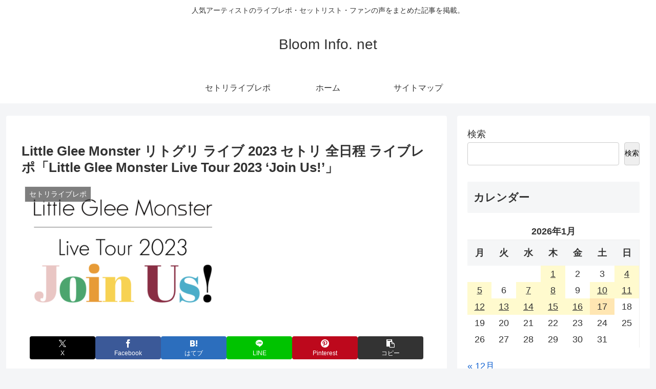

--- FILE ---
content_type: text/html; charset=UTF-8
request_url: https://jununderthesamesky.com/little-glee-monster-20230107/
body_size: 25541
content:
<!doctype html>
<html lang="ja">
<head>
<meta charset="utf-8">
<meta name="viewport" content="width=device-width, initial-scale=1.0, viewport-fit=cover">
<meta name="referrer" content="no-referrer-when-downgrade">
<meta name="format-detection" content="telephone=no">
<!-- Global site tag (gtag.js) - Google Analytics -->
<style id='rinkerg-gutenberg-rinker-style-inline-css'>.wp-block-create-block-block{background-color:#21759b;color:#fff;padding:2px}</style><style id='global-styles-inline-css'>:root{--wp--preset--aspect-ratio--square:1;--wp--preset--aspect-ratio--4-3: 4/3;--wp--preset--aspect-ratio--3-4: 3/4;--wp--preset--aspect-ratio--3-2: 3/2;--wp--preset--aspect-ratio--2-3: 2/3;--wp--preset--aspect-ratio--16-9: 16/9;--wp--preset--aspect-ratio--9-16: 9/16;--wp--preset--color--black:#000;--wp--preset--color--cyan-bluish-gray:#abb8c3;--wp--preset--color--white:#fff;--wp--preset--color--pale-pink:#f78da7;--wp--preset--color--vivid-red:#cf2e2e;--wp--preset--color--luminous-vivid-orange:#ff6900;--wp--preset--color--luminous-vivid-amber:#fcb900;--wp--preset--color--light-green-cyan:#7bdcb5;--wp--preset--color--vivid-green-cyan:#00d084;--wp--preset--color--pale-cyan-blue:#8ed1fc;--wp--preset--color--vivid-cyan-blue:#0693e3;--wp--preset--color--vivid-purple:#9b51e0;--wp--preset--color--key-color:#19448e;--wp--preset--color--red:#e60033;--wp--preset--color--pink:#e95295;--wp--preset--color--purple:#884898;--wp--preset--color--deep:#55295b;--wp--preset--color--indigo:#1e50a2;--wp--preset--color--blue:#0095d9;--wp--preset--color--light-blue:#2ca9e1;--wp--preset--color--cyan:#00a3af;--wp--preset--color--teal:#007b43;--wp--preset--color--green:#3eb370;--wp--preset--color--light-green:#8bc34a;--wp--preset--color--lime:#c3d825;--wp--preset--color--yellow:#ffd900;--wp--preset--color--amber:#ffc107;--wp--preset--color--orange:#f39800;--wp--preset--color--deep-orange:#ea5506;--wp--preset--color--brown:#954e2a;--wp--preset--color--light-grey:#ddd;--wp--preset--color--grey:#949495;--wp--preset--color--dark-grey:#666;--wp--preset--color--cocoon-black:#333;--wp--preset--color--cocoon-white:#fff;--wp--preset--color--watery-blue:#f3fafe;--wp--preset--color--watery-yellow:#fff7cc;--wp--preset--color--watery-red:#fdf2f2;--wp--preset--color--watery-green:#ebf8f4;--wp--preset--color--ex-a:#fef4f4;--wp--preset--color--ex-b:#f8f4e6;--wp--preset--color--ex-c:#eaf4fc;--wp--preset--color--ex-d:#eaedf7;--wp--preset--color--ex-e:#e8ecef;--wp--preset--color--ex-f:#f8fbf8;--wp--preset--gradient--vivid-cyan-blue-to-vivid-purple:linear-gradient(135deg,#0693e3 0%,#9b51e0 100%);--wp--preset--gradient--light-green-cyan-to-vivid-green-cyan:linear-gradient(135deg,#7adcb4 0%,#00d082 100%);--wp--preset--gradient--luminous-vivid-amber-to-luminous-vivid-orange:linear-gradient(135deg,#fcb900 0%,#ff6900 100%);--wp--preset--gradient--luminous-vivid-orange-to-vivid-red:linear-gradient(135deg,#ff6900 0%,#cf2e2e 100%);--wp--preset--gradient--very-light-gray-to-cyan-bluish-gray:linear-gradient(135deg,#eee 0%,#a9b8c3 100%);--wp--preset--gradient--cool-to-warm-spectrum:linear-gradient(135deg,#4aeadc 0%,#9778d1 20%,#cf2aba 40%,#ee2c82 60%,#fb6962 80%,#fef84c 100%);--wp--preset--gradient--blush-light-purple:linear-gradient(135deg,#ffceec 0%,#9896f0 100%);--wp--preset--gradient--blush-bordeaux:linear-gradient(135deg,#fecda5 0%,#fe2d2d 50%,#6b003e 100%);--wp--preset--gradient--luminous-dusk:linear-gradient(135deg,#ffcb70 0%,#c751c0 50%,#4158d0 100%);--wp--preset--gradient--pale-ocean:linear-gradient(135deg,#fff5cb 0%,#b6e3d4 50%,#33a7b5 100%);--wp--preset--gradient--electric-grass:linear-gradient(135deg,#caf880 0%,#71ce7e 100%);--wp--preset--gradient--midnight:linear-gradient(135deg,#020381 0%,#2874fc 100%);--wp--preset--font-size--small:13px;--wp--preset--font-size--medium:20px;--wp--preset--font-size--large:36px;--wp--preset--font-size--x-large:42px;--wp--preset--spacing--20:.44rem;--wp--preset--spacing--30:.67rem;--wp--preset--spacing--40:1rem;--wp--preset--spacing--50:1.5rem;--wp--preset--spacing--60:2.25rem;--wp--preset--spacing--70:3.38rem;--wp--preset--spacing--80:5.06rem;--wp--preset--shadow--natural:6px 6px 9px rgba(0,0,0,.2);--wp--preset--shadow--deep:12px 12px 50px rgba(0,0,0,.4);--wp--preset--shadow--sharp:6px 6px 0 rgba(0,0,0,.2);--wp--preset--shadow--outlined:6px 6px 0 -3px #fff , 6px 6px #000;--wp--preset--shadow--crisp:6px 6px 0 #000}:root{--wp--style--global--content-size:840px;--wp--style--global--wide-size:1200px}:where(body) {margin:0}.wp-site-blocks>.alignleft{float:left;margin-right:2em}.wp-site-blocks>.alignright{float:right;margin-left:2em}.wp-site-blocks>.aligncenter{justify-content:center;margin-left:auto;margin-right:auto}:where(.wp-site-blocks) > * {margin-block-start:24px;margin-block-end:0}:where(.wp-site-blocks) > :first-child {margin-block-start:0}:where(.wp-site-blocks) > :last-child {margin-block-end:0}:root{--wp--style--block-gap:24px}:root :where(.is-layout-flow) > :first-child{margin-block-start:0}:root :where(.is-layout-flow) > :last-child{margin-block-end:0}:root :where(.is-layout-flow) > *{margin-block-start:24px;margin-block-end:0}:root :where(.is-layout-constrained) > :first-child{margin-block-start:0}:root :where(.is-layout-constrained) > :last-child{margin-block-end:0}:root :where(.is-layout-constrained) > *{margin-block-start:24px;margin-block-end:0}:root :where(.is-layout-flex){gap:24px}:root :where(.is-layout-grid){gap:24px}.is-layout-flow>.alignleft{float:left;margin-inline-start:0;margin-inline-end:2em}.is-layout-flow>.alignright{float:right;margin-inline-start:2em;margin-inline-end:0}.is-layout-flow>.aligncenter{margin-left:auto!important;margin-right:auto!important}.is-layout-constrained>.alignleft{float:left;margin-inline-start:0;margin-inline-end:2em}.is-layout-constrained>.alignright{float:right;margin-inline-start:2em;margin-inline-end:0}.is-layout-constrained>.aligncenter{margin-left:auto!important;margin-right:auto!important}.is-layout-constrained > :where(:not(.alignleft):not(.alignright):not(.alignfull)){max-width:var(--wp--style--global--content-size);margin-left:auto!important;margin-right:auto!important}.is-layout-constrained>.alignwide{max-width:var(--wp--style--global--wide-size)}body .is-layout-flex{display:flex}.is-layout-flex{flex-wrap:wrap;align-items:center}.is-layout-flex > :is(*, div){margin:0}body .is-layout-grid{display:grid}.is-layout-grid > :is(*, div){margin:0}body{padding-top:0;padding-right:0;padding-bottom:0;padding-left:0}a:where(:not(.wp-element-button)){text-decoration:underline}:root :where(.wp-element-button, .wp-block-button__link){background-color:#32373c;border-width:0;color:#fff;font-family:inherit;font-size:inherit;font-style:inherit;font-weight:inherit;letter-spacing:inherit;line-height:inherit;padding-top: calc(0.667em + 2px);padding-right: calc(1.333em + 2px);padding-bottom: calc(0.667em + 2px);padding-left: calc(1.333em + 2px);text-decoration:none;text-transform:inherit}.has-black-color{color:var(--wp--preset--color--black)!important}.has-cyan-bluish-gray-color{color:var(--wp--preset--color--cyan-bluish-gray)!important}.has-white-color{color:var(--wp--preset--color--white)!important}.has-pale-pink-color{color:var(--wp--preset--color--pale-pink)!important}.has-vivid-red-color{color:var(--wp--preset--color--vivid-red)!important}.has-luminous-vivid-orange-color{color:var(--wp--preset--color--luminous-vivid-orange)!important}.has-luminous-vivid-amber-color{color:var(--wp--preset--color--luminous-vivid-amber)!important}.has-light-green-cyan-color{color:var(--wp--preset--color--light-green-cyan)!important}.has-vivid-green-cyan-color{color:var(--wp--preset--color--vivid-green-cyan)!important}.has-pale-cyan-blue-color{color:var(--wp--preset--color--pale-cyan-blue)!important}.has-vivid-cyan-blue-color{color:var(--wp--preset--color--vivid-cyan-blue)!important}.has-vivid-purple-color{color:var(--wp--preset--color--vivid-purple)!important}.has-key-color-color{color:var(--wp--preset--color--key-color)!important}.has-red-color{color:var(--wp--preset--color--red)!important}.has-pink-color{color:var(--wp--preset--color--pink)!important}.has-purple-color{color:var(--wp--preset--color--purple)!important}.has-deep-color{color:var(--wp--preset--color--deep)!important}.has-indigo-color{color:var(--wp--preset--color--indigo)!important}.has-blue-color{color:var(--wp--preset--color--blue)!important}.has-light-blue-color{color:var(--wp--preset--color--light-blue)!important}.has-cyan-color{color:var(--wp--preset--color--cyan)!important}.has-teal-color{color:var(--wp--preset--color--teal)!important}.has-green-color{color:var(--wp--preset--color--green)!important}.has-light-green-color{color:var(--wp--preset--color--light-green)!important}.has-lime-color{color:var(--wp--preset--color--lime)!important}.has-yellow-color{color:var(--wp--preset--color--yellow)!important}.has-amber-color{color:var(--wp--preset--color--amber)!important}.has-orange-color{color:var(--wp--preset--color--orange)!important}.has-deep-orange-color{color:var(--wp--preset--color--deep-orange)!important}.has-brown-color{color:var(--wp--preset--color--brown)!important}.has-light-grey-color{color:var(--wp--preset--color--light-grey)!important}.has-grey-color{color:var(--wp--preset--color--grey)!important}.has-dark-grey-color{color:var(--wp--preset--color--dark-grey)!important}.has-cocoon-black-color{color:var(--wp--preset--color--cocoon-black)!important}.has-cocoon-white-color{color:var(--wp--preset--color--cocoon-white)!important}.has-watery-blue-color{color:var(--wp--preset--color--watery-blue)!important}.has-watery-yellow-color{color:var(--wp--preset--color--watery-yellow)!important}.has-watery-red-color{color:var(--wp--preset--color--watery-red)!important}.has-watery-green-color{color:var(--wp--preset--color--watery-green)!important}.has-ex-a-color{color:var(--wp--preset--color--ex-a)!important}.has-ex-b-color{color:var(--wp--preset--color--ex-b)!important}.has-ex-c-color{color:var(--wp--preset--color--ex-c)!important}.has-ex-d-color{color:var(--wp--preset--color--ex-d)!important}.has-ex-e-color{color:var(--wp--preset--color--ex-e)!important}.has-ex-f-color{color:var(--wp--preset--color--ex-f)!important}.has-black-background-color{background-color:var(--wp--preset--color--black)!important}.has-cyan-bluish-gray-background-color{background-color:var(--wp--preset--color--cyan-bluish-gray)!important}.has-white-background-color{background-color:var(--wp--preset--color--white)!important}.has-pale-pink-background-color{background-color:var(--wp--preset--color--pale-pink)!important}.has-vivid-red-background-color{background-color:var(--wp--preset--color--vivid-red)!important}.has-luminous-vivid-orange-background-color{background-color:var(--wp--preset--color--luminous-vivid-orange)!important}.has-luminous-vivid-amber-background-color{background-color:var(--wp--preset--color--luminous-vivid-amber)!important}.has-light-green-cyan-background-color{background-color:var(--wp--preset--color--light-green-cyan)!important}.has-vivid-green-cyan-background-color{background-color:var(--wp--preset--color--vivid-green-cyan)!important}.has-pale-cyan-blue-background-color{background-color:var(--wp--preset--color--pale-cyan-blue)!important}.has-vivid-cyan-blue-background-color{background-color:var(--wp--preset--color--vivid-cyan-blue)!important}.has-vivid-purple-background-color{background-color:var(--wp--preset--color--vivid-purple)!important}.has-key-color-background-color{background-color:var(--wp--preset--color--key-color)!important}.has-red-background-color{background-color:var(--wp--preset--color--red)!important}.has-pink-background-color{background-color:var(--wp--preset--color--pink)!important}.has-purple-background-color{background-color:var(--wp--preset--color--purple)!important}.has-deep-background-color{background-color:var(--wp--preset--color--deep)!important}.has-indigo-background-color{background-color:var(--wp--preset--color--indigo)!important}.has-blue-background-color{background-color:var(--wp--preset--color--blue)!important}.has-light-blue-background-color{background-color:var(--wp--preset--color--light-blue)!important}.has-cyan-background-color{background-color:var(--wp--preset--color--cyan)!important}.has-teal-background-color{background-color:var(--wp--preset--color--teal)!important}.has-green-background-color{background-color:var(--wp--preset--color--green)!important}.has-light-green-background-color{background-color:var(--wp--preset--color--light-green)!important}.has-lime-background-color{background-color:var(--wp--preset--color--lime)!important}.has-yellow-background-color{background-color:var(--wp--preset--color--yellow)!important}.has-amber-background-color{background-color:var(--wp--preset--color--amber)!important}.has-orange-background-color{background-color:var(--wp--preset--color--orange)!important}.has-deep-orange-background-color{background-color:var(--wp--preset--color--deep-orange)!important}.has-brown-background-color{background-color:var(--wp--preset--color--brown)!important}.has-light-grey-background-color{background-color:var(--wp--preset--color--light-grey)!important}.has-grey-background-color{background-color:var(--wp--preset--color--grey)!important}.has-dark-grey-background-color{background-color:var(--wp--preset--color--dark-grey)!important}.has-cocoon-black-background-color{background-color:var(--wp--preset--color--cocoon-black)!important}.has-cocoon-white-background-color{background-color:var(--wp--preset--color--cocoon-white)!important}.has-watery-blue-background-color{background-color:var(--wp--preset--color--watery-blue)!important}.has-watery-yellow-background-color{background-color:var(--wp--preset--color--watery-yellow)!important}.has-watery-red-background-color{background-color:var(--wp--preset--color--watery-red)!important}.has-watery-green-background-color{background-color:var(--wp--preset--color--watery-green)!important}.has-ex-a-background-color{background-color:var(--wp--preset--color--ex-a)!important}.has-ex-b-background-color{background-color:var(--wp--preset--color--ex-b)!important}.has-ex-c-background-color{background-color:var(--wp--preset--color--ex-c)!important}.has-ex-d-background-color{background-color:var(--wp--preset--color--ex-d)!important}.has-ex-e-background-color{background-color:var(--wp--preset--color--ex-e)!important}.has-ex-f-background-color{background-color:var(--wp--preset--color--ex-f)!important}.has-black-border-color{border-color:var(--wp--preset--color--black)!important}.has-cyan-bluish-gray-border-color{border-color:var(--wp--preset--color--cyan-bluish-gray)!important}.has-white-border-color{border-color:var(--wp--preset--color--white)!important}.has-pale-pink-border-color{border-color:var(--wp--preset--color--pale-pink)!important}.has-vivid-red-border-color{border-color:var(--wp--preset--color--vivid-red)!important}.has-luminous-vivid-orange-border-color{border-color:var(--wp--preset--color--luminous-vivid-orange)!important}.has-luminous-vivid-amber-border-color{border-color:var(--wp--preset--color--luminous-vivid-amber)!important}.has-light-green-cyan-border-color{border-color:var(--wp--preset--color--light-green-cyan)!important}.has-vivid-green-cyan-border-color{border-color:var(--wp--preset--color--vivid-green-cyan)!important}.has-pale-cyan-blue-border-color{border-color:var(--wp--preset--color--pale-cyan-blue)!important}.has-vivid-cyan-blue-border-color{border-color:var(--wp--preset--color--vivid-cyan-blue)!important}.has-vivid-purple-border-color{border-color:var(--wp--preset--color--vivid-purple)!important}.has-key-color-border-color{border-color:var(--wp--preset--color--key-color)!important}.has-red-border-color{border-color:var(--wp--preset--color--red)!important}.has-pink-border-color{border-color:var(--wp--preset--color--pink)!important}.has-purple-border-color{border-color:var(--wp--preset--color--purple)!important}.has-deep-border-color{border-color:var(--wp--preset--color--deep)!important}.has-indigo-border-color{border-color:var(--wp--preset--color--indigo)!important}.has-blue-border-color{border-color:var(--wp--preset--color--blue)!important}.has-light-blue-border-color{border-color:var(--wp--preset--color--light-blue)!important}.has-cyan-border-color{border-color:var(--wp--preset--color--cyan)!important}.has-teal-border-color{border-color:var(--wp--preset--color--teal)!important}.has-green-border-color{border-color:var(--wp--preset--color--green)!important}.has-light-green-border-color{border-color:var(--wp--preset--color--light-green)!important}.has-lime-border-color{border-color:var(--wp--preset--color--lime)!important}.has-yellow-border-color{border-color:var(--wp--preset--color--yellow)!important}.has-amber-border-color{border-color:var(--wp--preset--color--amber)!important}.has-orange-border-color{border-color:var(--wp--preset--color--orange)!important}.has-deep-orange-border-color{border-color:var(--wp--preset--color--deep-orange)!important}.has-brown-border-color{border-color:var(--wp--preset--color--brown)!important}.has-light-grey-border-color{border-color:var(--wp--preset--color--light-grey)!important}.has-grey-border-color{border-color:var(--wp--preset--color--grey)!important}.has-dark-grey-border-color{border-color:var(--wp--preset--color--dark-grey)!important}.has-cocoon-black-border-color{border-color:var(--wp--preset--color--cocoon-black)!important}.has-cocoon-white-border-color{border-color:var(--wp--preset--color--cocoon-white)!important}.has-watery-blue-border-color{border-color:var(--wp--preset--color--watery-blue)!important}.has-watery-yellow-border-color{border-color:var(--wp--preset--color--watery-yellow)!important}.has-watery-red-border-color{border-color:var(--wp--preset--color--watery-red)!important}.has-watery-green-border-color{border-color:var(--wp--preset--color--watery-green)!important}.has-ex-a-border-color{border-color:var(--wp--preset--color--ex-a)!important}.has-ex-b-border-color{border-color:var(--wp--preset--color--ex-b)!important}.has-ex-c-border-color{border-color:var(--wp--preset--color--ex-c)!important}.has-ex-d-border-color{border-color:var(--wp--preset--color--ex-d)!important}.has-ex-e-border-color{border-color:var(--wp--preset--color--ex-e)!important}.has-ex-f-border-color{border-color:var(--wp--preset--color--ex-f)!important}.has-vivid-cyan-blue-to-vivid-purple-gradient-background{background:var(--wp--preset--gradient--vivid-cyan-blue-to-vivid-purple)!important}.has-light-green-cyan-to-vivid-green-cyan-gradient-background{background:var(--wp--preset--gradient--light-green-cyan-to-vivid-green-cyan)!important}.has-luminous-vivid-amber-to-luminous-vivid-orange-gradient-background{background:var(--wp--preset--gradient--luminous-vivid-amber-to-luminous-vivid-orange)!important}.has-luminous-vivid-orange-to-vivid-red-gradient-background{background:var(--wp--preset--gradient--luminous-vivid-orange-to-vivid-red)!important}.has-very-light-gray-to-cyan-bluish-gray-gradient-background{background:var(--wp--preset--gradient--very-light-gray-to-cyan-bluish-gray)!important}.has-cool-to-warm-spectrum-gradient-background{background:var(--wp--preset--gradient--cool-to-warm-spectrum)!important}.has-blush-light-purple-gradient-background{background:var(--wp--preset--gradient--blush-light-purple)!important}.has-blush-bordeaux-gradient-background{background:var(--wp--preset--gradient--blush-bordeaux)!important}.has-luminous-dusk-gradient-background{background:var(--wp--preset--gradient--luminous-dusk)!important}.has-pale-ocean-gradient-background{background:var(--wp--preset--gradient--pale-ocean)!important}.has-electric-grass-gradient-background{background:var(--wp--preset--gradient--electric-grass)!important}.has-midnight-gradient-background{background:var(--wp--preset--gradient--midnight)!important}.has-small-font-size{font-size:var(--wp--preset--font-size--small)!important}.has-medium-font-size{font-size:var(--wp--preset--font-size--medium)!important}.has-large-font-size{font-size:var(--wp--preset--font-size--large)!important}.has-x-large-font-size{font-size:var(--wp--preset--font-size--x-large)!important}:root :where(.wp-block-pullquote){font-size:1.5em;line-height:1.6}</style><link rel='stylesheet' id='wpo_min-header-0-css' href='https://jununderthesamesky.com/wp-content/cache/wpo-minify/1768517844/assets/wpo-minify-header-df354c1f.min.css?fver=20260116044636' media='all'/><style>.yyi-rinker-images{display:flex;justify-content:center;align-items:center;position:relative}div.yyi-rinker-image img.yyi-rinker-main-img.hidden{display:none}.yyi-rinker-images-arrow{cursor:pointer;position:absolute;top:50%;display:block;margin-top:-11px;opacity:.6;width:22px}.yyi-rinker-images-arrow-left{left:-10px}.yyi-rinker-images-arrow-right{right:-10px}.yyi-rinker-images-arrow-left.hidden{display:none}.yyi-rinker-images-arrow-right.hidden{display:none}div.yyi-rinker-contents.yyi-rinker-design-tate div.yyi-rinker-box{flex-direction:column}div.yyi-rinker-contents.yyi-rinker-design-slim div.yyi-rinker-box .yyi-rinker-links{flex-direction:column}div.yyi-rinker-contents.yyi-rinker-design-slim div.yyi-rinker-info{width:100%}div.yyi-rinker-contents.yyi-rinker-design-slim .yyi-rinker-title{text-align:center}div.yyi-rinker-contents.yyi-rinker-design-slim .yyi-rinker-links{text-align:center}div.yyi-rinker-contents.yyi-rinker-design-slim .yyi-rinker-image{margin:auto}div.yyi-rinker-contents.yyi-rinker-design-slim div.yyi-rinker-info ul.yyi-rinker-links li{align-self:stretch}div.yyi-rinker-contents.yyi-rinker-design-slim div.yyi-rinker-box div.yyi-rinker-info{padding:0}div.yyi-rinker-contents.yyi-rinker-design-slim div.yyi-rinker-box{flex-direction:column;padding:14px 5px 0}.yyi-rinker-design-slim div.yyi-rinker-box div.yyi-rinker-info{text-align:center}.yyi-rinker-design-slim div.price-box span.price{display:block}div.yyi-rinker-contents.yyi-rinker-design-slim div.yyi-rinker-info div.yyi-rinker-title a{font-size:16px}div.yyi-rinker-contents.yyi-rinker-design-slim ul.yyi-rinker-links li.amazonkindlelink:before,div.yyi-rinker-contents.yyi-rinker-design-slim ul.yyi-rinker-links li.amazonlink:before,div.yyi-rinker-contents.yyi-rinker-design-slim ul.yyi-rinker-links li.rakutenlink:before,div.yyi-rinker-contents.yyi-rinker-design-slim ul.yyi-rinker-links li.yahoolink:before,div.yyi-rinker-contents.yyi-rinker-design-slim ul.yyi-rinker-links li.mercarilink:before{font-size:12px}div.yyi-rinker-contents.yyi-rinker-design-slim ul.yyi-rinker-links li a{font-size:13px}.entry-content ul.yyi-rinker-links li{padding:0}div.yyi-rinker-contents .yyi-rinker-attention.attention_desing_right_ribbon{width:89px;height:91px;position:absolute;top:-1px;right:-1px;left:auto;overflow:hidden}div.yyi-rinker-contents .yyi-rinker-attention.attention_desing_right_ribbon span{display:inline-block;width:146px;position:absolute;padding:4px 0;left:-13px;top:12px;text-align:center;font-size:12px;line-height:24px;-webkit-transform:rotate(45deg);transform:rotate(45deg);box-shadow:0 1px 3px rgba(0,0,0,.2)}div.yyi-rinker-contents .yyi-rinker-attention.attention_desing_right_ribbon{background:none}.yyi-rinker-attention.attention_desing_right_ribbon .yyi-rinker-attention-after,.yyi-rinker-attention.attention_desing_right_ribbon .yyi-rinker-attention-before{display:none}div.yyi-rinker-use-right_ribbon div.yyi-rinker-title{margin-right:2rem}</style><script async src="https://www.googletagmanager.com/gtag/js?id=G-1M6DLKK4TV"></script>
<script>window.dataLayer=window.dataLayer||[];function gtag(){dataLayer.push(arguments);}gtag('js',new Date());gtag('config','G-1M6DLKK4TV');</script>
<!-- preconnect dns-prefetch -->
<link rel="preconnect dns-prefetch" href="//www.googletagmanager.com">
<link rel="preconnect dns-prefetch" href="//www.google-analytics.com">
<link rel="preconnect dns-prefetch" href="//ajax.googleapis.com">
<link rel="preconnect dns-prefetch" href="//cdnjs.cloudflare.com">
<link rel="preconnect dns-prefetch" href="//pagead2.googlesyndication.com">
<link rel="preconnect dns-prefetch" href="//googleads.g.doubleclick.net">
<link rel="preconnect dns-prefetch" href="//tpc.googlesyndication.com">
<link rel="preconnect dns-prefetch" href="//ad.doubleclick.net">
<link rel="preconnect dns-prefetch" href="//www.gstatic.com">
<link rel="preconnect dns-prefetch" href="//cse.google.com">
<link rel="preconnect dns-prefetch" href="//fonts.gstatic.com">
<link rel="preconnect dns-prefetch" href="//fonts.googleapis.com">
<link rel="preconnect dns-prefetch" href="//cms.quantserve.com">
<link rel="preconnect dns-prefetch" href="//secure.gravatar.com">
<link rel="preconnect dns-prefetch" href="//cdn.syndication.twimg.com">
<link rel="preconnect dns-prefetch" href="//cdn.jsdelivr.net">
<link rel="preconnect dns-prefetch" href="//cdn.mathjax.org">
<link rel="preconnect dns-prefetch" href="//assets.pinterest.com">
<link rel="preconnect dns-prefetch" href="//images-fe.ssl-images-amazon.com">
<link rel="preconnect dns-prefetch" href="//completion.amazon.com">
<link rel="preconnect dns-prefetch" href="//m.media-amazon.com">
<link rel="preconnect dns-prefetch" href="//i.moshimo.com">
<link rel="preconnect dns-prefetch" href="//aml.valuecommerce.com">
<link rel="preconnect dns-prefetch" href="//dalc.valuecommerce.com">
<link rel="preconnect dns-prefetch" href="//dalb.valuecommerce.com">
<!-- Preload -->
<link rel="preload" as="font" type="font/woff" href="https://jununderthesamesky.com/wp-content/themes/cocoon-master/webfonts/icomoon/fonts/icomoon.woff?v=2.7.0.2" crossorigin="anonymous">
<link rel="preload" as="font" type="font/woff2" href="https://jununderthesamesky.com/wp-content/themes/cocoon-master/webfonts/fontawesome/fonts/fontawesome-webfont.woff2?v=4.7.0" crossorigin="anonymous">
<title>Little Glee Monster リトグリ ライブ 2023 セトリ 全日程 ライブレポ「Little Glee Monster Live Tour 2023 &#8216;Join Us!&#8217;」 | Bloom Info. net</title>
<meta name='robots' content='max-image-preview:large'/>
<!-- OGP -->
<meta property="og:type" content="article">
<meta property="og:description" content="Little Glee Monster リトグリ ライブ 2023 セトリ 全日程 ライブレポ「Little Glee Monster Live Tour 2023 &amp;amp;#039;Join Us!&amp;amp;#039;」新メンバーのミカ・結海・miyo...">
<meta property="og:title" content="Little Glee Monster リトグリ ライブ 2023 セトリ 全日程 ライブレポ「Little Glee Monster Live Tour 2023 &#8216;Join Us!&#8217;」">
<meta property="og:url" content="https://jununderthesamesky.com/little-glee-monster-20230107/">
<meta property="og:image" content="https://jununderthesamesky.com/wp-content/uploads/2022/12/スクリーンショット-2022-12-15-18.02.49-e1671095015406.png">
<meta property="og:site_name" content="Bloom Info. net">
<meta property="og:locale" content="ja_JP">
<meta property="article:published_time" content="2023-01-07T00:00:34+09:00"/>
<meta property="article:modified_time" content="2025-10-03T09:13:15+09:00"/>
<meta property="article:section" content="セトリライブレポ">
<meta property="article:section" content="Little Glee Monster（リトグリ）">
<meta property="article:tag" content="リトグリ">
<!-- /OGP -->
<!-- Twitter Card -->
<meta name="twitter:card" content="summary_large_image">
<meta property="twitter:description" content="Little Glee Monster リトグリ ライブ 2023 セトリ 全日程 ライブレポ「Little Glee Monster Live Tour 2023 &amp;amp;#039;Join Us!&amp;amp;#039;」新メンバーのミカ・結海・miyo...">
<meta property="twitter:title" content="Little Glee Monster リトグリ ライブ 2023 セトリ 全日程 ライブレポ「Little Glee Monster Live Tour 2023 &#8216;Join Us!&#8217;」">
<meta property="twitter:url" content="https://jununderthesamesky.com/little-glee-monster-20230107/">
<meta name="twitter:image" content="https://jununderthesamesky.com/wp-content/uploads/2022/12/スクリーンショット-2022-12-15-18.02.49-e1671095015406.png">
<meta name="twitter:domain" content="jununderthesamesky.com">
<!-- /Twitter Card -->
<link rel='dns-prefetch' href='//webfonts.xserver.jp'/>
<link rel='dns-prefetch' href='//cdnjs.cloudflare.com'/>
<link rel="alternate" type="application/rss+xml" title="Bloom Info. net &raquo; フィード" href="https://jununderthesamesky.com/feed/"/>
<link rel="alternate" type="application/rss+xml" title="Bloom Info. net &raquo; コメントフィード" href="https://jununderthesamesky.com/comments/feed/"/>
<link rel="alternate" type="application/rss+xml" title="Bloom Info. net &raquo; Little Glee Monster リトグリ ライブ 2023 セトリ 全日程 ライブレポ「Little Glee Monster Live Tour 2023 &#8216;Join Us!&#8217;」 のコメントのフィード" href="https://jununderthesamesky.com/little-glee-monster-20230107/feed/"/>
<!-- jununderthesamesky.com is managing ads with Advanced Ads 2.0.16 – https://wpadvancedads.com/ --><script id="junun-ready">window.advanced_ads_ready=function(e,a){a=a||"complete";var d=function(e){return"interactive"===a?"loading"!==e:"complete"===e};d(document.readyState)?e():document.addEventListener("readystatechange",(function(a){d(a.target.readyState)&&e()}),{once:"interactive"===a})},window.advanced_ads_ready_queue=window.advanced_ads_ready_queue||[];</script>
<script src="https://cdnjs.cloudflare.com/ajax/libs/jquery/3.6.1/jquery.min.js" id="jquery-core-js"></script>
<script src="https://cdnjs.cloudflare.com/ajax/libs/jquery-migrate/3.3.2/jquery-migrate.min.js" id="jquery-migrate-js"></script>
<script src="//webfonts.xserver.jp/js/xserverv3.js?fadein=0&amp;ver=2.0.9" id="typesquare_std-js"></script>
<link rel='shortlink' href='https://jununderthesamesky.com/?p=18945'/>
<!-- Cocoon next -->
<link rel="next" href="https://jununderthesamesky.com/little-glee-monster-20230107/2/"/>
<!-- Cocoon canonical -->
<link rel="canonical" href="https://jununderthesamesky.com/little-glee-monster-20230107/">
<!-- Cocoon meta description -->
<meta name="description" content="Little Glee Monster リトグリ ライブ 2023 セトリ 全日程 ライブレポ「Little Glee Monster Live Tour 2023 &amp;amp;#039;Join Us!&amp;amp;#039;」新メンバーのミカ・結海・miyo...">
<!-- Cocoon meta keywords -->
<meta name="keywords" content="セトリライブレポ,Little Glee Monster（リトグリ）">
<!-- Cocoon meta thumbnail -->
<meta name="thumbnail" content="https://jununderthesamesky.com/wp-content/uploads/2022/12/スクリーンショット-2022-12-15-18.02.49-e1671095015406.png">
<!-- Cocoon JSON-LD -->
<script type="application/ld+json">
{
  "@context": "https://schema.org",
  "@type": "Article",
  "mainEntityOfPage":{
    "@type":"WebPage",
    "@id":"https://jununderthesamesky.com/little-glee-monster-20230107/"
  },
  "headline": "Little Glee Monster リトグリ ライブ 2023 セトリ 全日程 ライブレポ「Little Glee Monster Live Tour 2023 &#8216;Join Us!&#8217;」",
  "image": {
    "@type": "ImageObject",
    "url": "https://jununderthesamesky.com/wp-content/uploads/2022/12/スクリーンショット-2022-12-15-18.02.49-e1671095015406.png",
    "width": 696,
    "height": 491
  },
  "datePublished": "2023-01-07T00:00:34+09:00",
  "dateModified": "2025-10-03T09:13:15+09:00",
  "author": {
    "@type": "Person",
    "name": "junsky",
    "url": "https://jununderthesamesky.com/author/junsky/"
  },
  "description": "Little Glee Monster リトグリ ライブ 2023 セトリ 全日程 ライブレポ「Little Glee Monster Live Tour 2023 &amp;amp;#039;Join Us!&amp;amp;#039;」新メンバーのミカ・結海・miyo...…"
}
</script>
<noscript><style>.lazyload[data-src]{display:none!important}</style></noscript><style>.lazyload{background-image:none!important}.lazyload:before{background-image:none!important}</style><link rel="icon" href="https://jununderthesamesky.com/wp-content/uploads/2024/08/cropped-銭湯　四角　白　黒　シンプル　ロゴ-10-32x32.png" sizes="32x32"/>
<link rel="icon" href="https://jununderthesamesky.com/wp-content/uploads/2024/08/cropped-銭湯　四角　白　黒　シンプル　ロゴ-10-192x192.png" sizes="192x192"/>
<link rel="apple-touch-icon" href="https://jununderthesamesky.com/wp-content/uploads/2024/08/cropped-銭湯　四角　白　黒　シンプル　ロゴ-10-180x180.png"/>
<meta name="msapplication-TileImage" content="https://jununderthesamesky.com/wp-content/uploads/2024/08/cropped-銭湯　四角　白　黒　シンプル　ロゴ-10-270x270.png"/>
</head>
<body class="wp-singular post-template-default single single-post postid-18945 single-format-standard wp-theme-cocoon-master body public-page page-body categoryid-570 categoryid-1390 tagid-1392 ff-hiragino fz-18px fw-400 hlt-center-logo-wrap ect-entry-card-wrap rect-entry-card-wrap scrollable-sidebar scrollable-main sidebar-right mblt-footer-mobile-buttons scrollable-mobile-buttons author-admin mobile-button-fmb no-mobile-sidebar no-sp-snippet font-awesome-4 thumb-wide aa-prefix-junun-" itemscope itemtype="https://schema.org/WebPage">
<div id="container" class="container cf">
<div id="header-container" class="header-container">
<div id="header-container-in" class="header-container-in hlt-center-logo">
<header id="header" class="header cf" itemscope itemtype="https://schema.org/WPHeader">
<div id="header-in" class="header-in wrap cf" itemscope itemtype="https://schema.org/WebSite">
<div class="tagline" itemprop="alternativeHeadline">人気アーティストのライブレポ・セットリスト・ファンの声をまとめた記事を掲載。</div>
<div class="logo logo-header logo-text"><a href="https://jununderthesamesky.com/" class="site-name site-name-text-link" itemprop="url"><span class="site-name-text" itemprop="name about">Bloom Info. net</span></a></div>
</div>
</header>
<!-- Navigation -->
<nav id="navi" class="navi cf" itemscope itemtype="https://schema.org/SiteNavigationElement">
<div id="navi-in" class="navi-in wrap cf">
<ul id="menu-%e3%82%b0%e3%83%ad%e3%83%bc%e3%83%90%e3%83%ab%e3%83%a1%e3%83%8b%e3%83%a5%e3%83%bc" class="menu-top menu-header menu-pc"><li id="menu-item-5700" class="menu-item menu-item-type-taxonomy menu-item-object-category current-post-ancestor current-menu-parent current-post-parent menu-item-has-no-description"><a href="https://jununderthesamesky.com/category/setlist-livereport/"><div class="caption-wrap"><div class="item-label">セトリライブレポ</div></div></a></li>
<li id="menu-item-2091" class="menu-item menu-item-type-custom menu-item-object-custom menu-item-home menu-item-has-no-description"><a href="https://jununderthesamesky.com/"><div class="caption-wrap"><div class="item-label">ホーム</div></div></a></li>
<li id="menu-item-34" class="menu-item menu-item-type-post_type menu-item-object-page menu-item-has-no-description"><a href="https://jununderthesamesky.com/sitemap/"><div class="caption-wrap"><div class="item-label">サイトマップ</div></div></a></li>
</ul> </div><!-- /#navi-in -->
</nav>
<!-- /Navigation -->
</div><!-- /.header-container-in -->
</div><!-- /.header-container -->
<div id="content" class="content cf">
<div id="content-in" class="content-in wrap">
<main id="main" class="main" itemscope itemtype="https://schema.org/Blog">
<article id="post-18945" class="article post-18945 post type-post status-publish format-standard has-post-thumbnail hentry category-setlist-livereport-post category-little-glee-monster-post tag-ritoguri-post" itemscope="itemscope" itemprop="blogPost" itemtype="https://schema.org/BlogPosting" data-clarity-region="article">
<header class="article-header entry-header">
<h1 class="entry-title" itemprop="headline">Little Glee Monster リトグリ ライブ 2023 セトリ 全日程 ライブレポ「Little Glee Monster Live Tour 2023 &#8216;Join Us!&#8217;」</h1>
<div class="eye-catch-wrap">
<figure class="eye-catch" itemprop="image" itemscope itemtype="https://schema.org/ImageObject">
<img width="400" height="282" src="[data-uri]" class="attachment-400x282 size-400x282 eye-catch-image wp-post-image lazyload" alt="Little Glee Monster リトグリ ライブ 2023 セトリ 全日程 ライブレポ「Little Glee Monster Live Tour 2023 &#039;Join Us!&#039;」" decoding="async" fetchpriority="high" data-src="https://jununderthesamesky.com/wp-content/uploads/2022/12/スクリーンショット-2022-12-15-18.02.49-e1671095015406.png" data-srcset="https://jununderthesamesky.com/wp-content/uploads/2022/12/スクリーンショット-2022-12-15-18.02.49-e1671095015406.png 400w, https://jununderthesamesky.com/wp-content/uploads/2022/12/スクリーンショット-2022-12-15-18.02.49-e1671095015406-300x212.png 300w" data-sizes="auto" data-eio-rwidth="400" data-eio-rheight="282"/><noscript><img width="400" height="282" src="https://jununderthesamesky.com/wp-content/uploads/2022/12/スクリーンショット-2022-12-15-18.02.49-e1671095015406.png" class="attachment-400x282 size-400x282 eye-catch-image wp-post-image" alt="Little Glee Monster リトグリ ライブ 2023 セトリ 全日程 ライブレポ「Little Glee Monster Live Tour 2023 &#039;Join Us!&#039;」" decoding="async" fetchpriority="high" srcset="https://jununderthesamesky.com/wp-content/uploads/2022/12/スクリーンショット-2022-12-15-18.02.49-e1671095015406.png 400w, https://jununderthesamesky.com/wp-content/uploads/2022/12/スクリーンショット-2022-12-15-18.02.49-e1671095015406-300x212.png 300w" sizes="(max-width: 400px) 100vw, 400px" data-eio="l"/></noscript> <meta itemprop="url" content="https://jununderthesamesky.com/wp-content/uploads/2022/12/スクリーンショット-2022-12-15-18.02.49-e1671095015406.png">
<meta itemprop="width" content="400">
<meta itemprop="height" content="282">
<span class="cat-label cat-label-570">セトリライブレポ</span></figure>
</div>
<div class="sns-share ss-col-6 ss-high-and-low-lc bc-brand-color sbc-hide ss-top">
<div class="sns-share-buttons sns-buttons">
<a href="https://x.com/intent/tweet?text=Little+Glee+Monster+%E3%83%AA%E3%83%88%E3%82%B0%E3%83%AA+%E3%83%A9%E3%82%A4%E3%83%96+2023+%E3%82%BB%E3%83%88%E3%83%AA+%E5%85%A8%E6%97%A5%E7%A8%8B+%E3%83%A9%E3%82%A4%E3%83%96%E3%83%AC%E3%83%9D%E3%80%8CLittle+Glee+Monster+Live+Tour+2023+%E2%80%98Join+Us%21%E2%80%99%E3%80%8D&#038;url=https%3A%2F%2Fjununderthesamesky.com%2Flittle-glee-monster-20230107%2F" class="sns-button share-button twitter-button twitter-share-button-sq x-corp-button x-corp-share-button-sq" target="_blank" title="Xでシェア" rel="nofollow noopener noreferrer" aria-label="Xでシェア"><span class="social-icon icon-x-corp"></span><span class="button-caption">X</span><span class="share-count twitter-share-count x-share-count"></span></a>
<a href="//www.facebook.com/sharer/sharer.php?u=https%3A%2F%2Fjununderthesamesky.com%2Flittle-glee-monster-20230107%2F&#038;t=Little+Glee+Monster+%E3%83%AA%E3%83%88%E3%82%B0%E3%83%AA+%E3%83%A9%E3%82%A4%E3%83%96+2023+%E3%82%BB%E3%83%88%E3%83%AA+%E5%85%A8%E6%97%A5%E7%A8%8B+%E3%83%A9%E3%82%A4%E3%83%96%E3%83%AC%E3%83%9D%E3%80%8CLittle+Glee+Monster+Live+Tour+2023+%E2%80%98Join+Us%21%E2%80%99%E3%80%8D" class="sns-button share-button facebook-button facebook-share-button-sq" target="_blank" title="Facebookでシェア" rel="nofollow noopener noreferrer" aria-label="Facebookでシェア"><span class="social-icon icon-facebook"></span><span class="button-caption">Facebook</span><span class="share-count facebook-share-count"></span></a>
<a href="//b.hatena.ne.jp/entry/s/jununderthesamesky.com/little-glee-monster-20230107/" class="sns-button share-button hatebu-button hatena-bookmark-button hatebu-share-button-sq" data-hatena-bookmark-layout="simple" target="_blank" title="はてブでブックマーク" rel="nofollow noopener noreferrer" aria-label="はてブでブックマーク"><span class="social-icon icon-hatena"></span><span class="button-caption">はてブ</span><span class="share-count hatebu-share-count"></span></a>
<a href="//timeline.line.me/social-plugin/share?url=https%3A%2F%2Fjununderthesamesky.com%2Flittle-glee-monster-20230107%2F" class="sns-button share-button line-button line-share-button-sq" target="_blank" title="LINEでシェア" rel="nofollow noopener noreferrer" aria-label="LINEでシェア"><span class="social-icon icon-line"></span><span class="button-caption">LINE</span><span class="share-count line-share-count"></span></a>
<a href="//www.pinterest.com/pin/create/button/?url=https%3A%2F%2Fjununderthesamesky.com%2Flittle-glee-monster-20230107%2F" class="sns-button share-button pinterest-button pinterest-share-button-sq" target="_blank" title="Pinterestでシェア" rel="nofollow noopener noreferrer" data-pin-do="buttonBookmark" data-pin-custom="true" aria-label="Pinterestでシェア"><span class="social-icon icon-pinterest"></span><span class="button-caption">Pinterest</span><span class="share-count pinterest-share-count"></span></a>
<a role="button" tabindex="0" class="sns-button share-button copy-button copy-share-button-sq" data-clipboard-text="Little Glee Monster リトグリ ライブ 2023 セトリ 全日程 ライブレポ「Little Glee Monster Live Tour 2023 ‘Join Us!’」 https://jununderthesamesky.com/little-glee-monster-20230107/" title="タイトルとURLをコピーする" aria-label="タイトルとURLをコピーする"><span class="social-icon icon-copy"></span><span class="button-caption">コピー</span><span class="share-count copy-share-count"></span></a>
</div><!-- /.sns-share-buttons -->
</div><!-- /.sns-share -->
<div class="date-tags">
<span class="post-date"><span class="fa fa-clock-o" aria-hidden="true"></span><span class="entry-date date published"><meta itemprop="datePublished" content="2023-01-07T00:00:34+09:00">2023.01.07</span></span><span class="post-update"><span class="fa fa-history" aria-hidden="true"></span><time class="entry-date date updated" datetime="2025-10-03T09:13:15+09:00" itemprop="dateModified">2025.10.03</time></span>
</div>
<div id="common_ad-11" class="widget widget-single-content-top widget_common_ad"><div class="ad-area no-icon common-ad-widget ad-none ad-label-visible cf" itemscope itemtype="https://schema.org/WPAdBlock">
<div class="ad-label" itemprop="name" data-nosnippet>スポンサーリンク</div>
<div class="ad-wrap">
<div class="ad-responsive ad-usual"><script async src="https://pagead2.googlesyndication.com/pagead/js/adsbygoogle.js?client=ca-pub-8829755079366356" crossorigin="anonymous"></script>
<ins class="adsbygoogle" style="display:block; text-align:center;" data-ad-layout="in-article" data-ad-format="fluid" data-ad-client="ca-pub-8829755079366356" data-ad-slot="1072100984"></ins>
<script>(adsbygoogle=window.adsbygoogle||[]).push({});</script></div>
</div>
</div>
</div><div id="mobile_ad-2" class="widget widget-single-content-top widget_mobile_ad"><div class="ad-area no-icon mobile-ad-widget ad-none ad-label-visible cf" itemscope itemtype="https://schema.org/WPAdBlock">
<div class="ad-label" itemprop="name" data-nosnippet>スポンサーリンク</div>
<div class="ad-wrap">
<div class="ad-responsive ad-usual"><script async src="https://pagead2.googlesyndication.com/pagead/js/adsbygoogle.js?client=ca-pub-8829755079366356" crossorigin="anonymous"></script>
<ins class="adsbygoogle" style="display:block; text-align:center;" data-ad-layout="in-article" data-ad-format="fluid" data-ad-client="ca-pub-8829755079366356" data-ad-slot="1072100984"></ins>
<script>(adsbygoogle=window.adsbygoogle||[]).push({});</script></div>
</div>
</div>
</div>
</header>
<div class="entry-content cf" itemprop="mainEntityOfPage">
<p>&nbsp;</p>
<p style="text-align: center;"><span style="font-size: 24px;"><strong>Little Glee Monster リトグリ ライブ 2023 </strong></span></p>
<p style="text-align: center;"><span style="font-size: 24px;"><strong>セトリ 全日程 ライブレポ</strong></span></p>
<p style="text-align: center;"><span style="font-size: 24px;"><strong>「Little Glee Monster Live Tour 2023 &#8216;Join Us!&#8217;」</strong></span></p>
<p>&nbsp;</p>
<p><strong>新メンバーのミカ・結海・miyouが加わり、Little Glee Monsterの第二章初めてのライブツアー「Little Glee Monster Live Tour 2023 Join Us!」が開催されることに！</strong></p>
<p><strong>「Join Us!」には「みんな一緒に！誰もひとりにしない！」というこれからのリトグリが目指す未来、音楽で全世界の人の心を1つにしたい！という明るいメッセージが込められており、これからも進化していく新たなスタートとなるこのライブ楽しみですね。</strong></p>
<p><strong>今回は、<span style="font-size: 18px;">Little Glee Monster 「Little Glee Monster Live Tour 2023 &#8216;Join Us!&#8217;」公演について、ファンの皆さんのレポを元に、セトリ・ライブレポ情報などをまとめていきたいと思います。</span></strong></p>
<p>&nbsp;</p>
<p><span style="color: #ff0000; font-size: 24px;"><strong>セトリ・ライブレポは2ページ目以降です。ネタバレ注意！</strong></span></p>
<p>&nbsp;</p>
<p><a href="https://jununderthesamesky.com/category/setlist-livereport/little-glee-monster/"><span style="color: #800080; font-size: 24px;"><strong>Little Glee Monster ライブまとめ一覧はこちら</strong></span></a></p>
<p>&nbsp;</p>
<div id="common_ad-12" class="widget widget-single-content-middle widget_common_ad"><div class="ad-area no-icon common-ad-widget ad-none ad-label-visible cf" itemscope itemtype="https://schema.org/WPAdBlock">
<div class="ad-label" itemprop="name" data-nosnippet>スポンサーリンク</div>
<div class="ad-wrap">
<div class="ad-responsive ad-usual"><script async src="https://pagead2.googlesyndication.com/pagead/js/adsbygoogle.js?client=ca-pub-8829755079366356" crossorigin="anonymous"></script>
<ins class="adsbygoogle" style="display:block; text-align:center;" data-ad-layout="in-article" data-ad-format="fluid" data-ad-client="ca-pub-8829755079366356" data-ad-slot="1072100984"></ins>
<script>(adsbygoogle=window.adsbygoogle||[]).push({});</script></div>
</div>
</div>
</div><div id="mobile_ad-3" class="widget widget-single-content-middle widget_mobile_ad"><div class="ad-area no-icon mobile-ad-widget ad-none ad-label-visible cf" itemscope itemtype="https://schema.org/WPAdBlock">
<div class="ad-label" itemprop="name" data-nosnippet>スポンサーリンク</div>
<div class="ad-wrap">
<div class="ad-responsive ad-usual"><script async src="https://pagead2.googlesyndication.com/pagead/js/adsbygoogle.js?client=ca-pub-8829755079366356" crossorigin="anonymous"></script>
<ins class="adsbygoogle" style="display:block; text-align:center;" data-ad-layout="in-article" data-ad-format="fluid" data-ad-client="ca-pub-8829755079366356" data-ad-slot="1072100984"></ins>
<script>(adsbygoogle=window.adsbygoogle||[]).push({});</script></div>
</div>
</div>
</div>
<div id="toc" class="toc tnt-number toc-center tnt-number border-element"><input type="checkbox" class="toc-checkbox" id="toc-checkbox-1" checked><label class="toc-title" for="toc-checkbox-1">目次</label>
<div class="toc-content">
<ol class="toc-list open"><li><a href="#toc1" tabindex="0">Little Glee Monster  リトグリ「Little Glee Monster Live Tour 2023 &#8216;Join Us!&#8217;」開催日程・場所・セトリ・ライブレポ</a><ol><li><a href="#toc2" tabindex="0">1月7日（土）東京：昭和女子大学 人見記念堂　開場14:00 / 15:00開演</a></li><li><a href="#toc3" tabindex="0">1月7日（土）東京：昭和女子大学 人見記念堂　開場17:00 / 18:00開演</a></li><li><a href="#toc4" tabindex="0">1月8日（日）東京：昭和女子大学 人見記念堂　開場13:00 / 14:00開演</a></li><li><a href="#toc5" tabindex="0">1月8日（日）東京：昭和女子大学 人見記念堂　開場16:00 / 17:00開演</a></li><li><a href="#toc6" tabindex="0">1月28日（土）大阪：オリックス劇場　開場15:00 / 16:00開演</a></li><li><a href="#toc7" tabindex="0">1月28日（土）大阪：オリックス劇場　開場18:00 / 19:00開演</a></li></ol></li></ol>
</div>
</div>
<h2><span id="toc1">Little Glee Monster  リトグリ「Little Glee Monster Live Tour 2023 &#8216;Join Us!&#8217;」開催日程・場所・セトリ・ライブレポ</span></h2>
<h3><span id="toc2">1月7日（土）東京：昭和女子大学 人見記念堂　開場14:00 / 15:00開演</span></h3>
<p><a href="https://jununderthesamesky.com/little-glee-monster-20230107/2/"><span style="font-size: 24px; color: #ff0000;"><strong>→セトリ・ライブレポ</strong></span></a></p>
<p>&nbsp;</p>
<h3 class="time"><span id="toc3">1月7日（土）東京：昭和女子大学 人見記念堂　開場17:00 / 18:00開演</span></h3>
<p><a href="https://jununderthesamesky.com/little-glee-monster-20230107/3/"><span style="font-size: 24px; color: #ff0000;"><strong>→セトリ・ライブレポ</strong></span></a></p>
<p>&nbsp;</p>
<h3><span id="toc4">1月8日（日）東京：昭和女子大学 人見記念堂　開場13:00 / 14:00開演</span></h3>
<p><a href="https://jununderthesamesky.com/little-glee-monster-20230107/4/"><span style="font-size: 24px; color: #ff0000;"><strong>→セトリ・ライブレポ</strong></span></a></p>
<p>&nbsp;</p>
<h3 class="time"><span id="toc5">1月8日（日）東京：昭和女子大学 人見記念堂　開場16:00 / 17:00開演</span></h3>
<p><a href="https://jununderthesamesky.com/little-glee-monster-20230107/5/"><span style="font-size: 24px; color: #ff0000;"><strong>→セトリ・ライブレポ</strong></span></a></p>
<p>&nbsp;</p>
<h3><span id="toc6">1月28日（土）大阪：オリックス劇場　開場15:00 / 16:00開演</span></h3>
<p><a href="https://jununderthesamesky.com/little-glee-monster-20230107/6/"><span style="font-size: 24px; color: #ff0000;"><strong>→セトリ・ライブレポ</strong></span></a></p>
<p>&nbsp;</p>
<h3><span id="toc7">1月28日（土）大阪：オリックス劇場　開場18:00 / 19:00開演</span></h3>
<p><a href="https://jununderthesamesky.com/little-glee-monster-20230107/7/"><span style="font-size: 24px; color: #ff0000;"><strong>→セトリ・ライブレポ</strong></span></a></p>
<p>&nbsp;</p>
</div>
<div class="pager-links pager-prev-next"><a href="https://jununderthesamesky.com/little-glee-monster-20230107/2/" class="post-page-numbers"><span class="page-numbers page-prev-next">次へ</span></a></div><div class="pager-links pager-numbers"> <span class="post-page-numbers current" aria-current="page"><span class="page-numbers current">1</span></span><a href="https://jununderthesamesky.com/little-glee-monster-20230107/2/" class="post-page-numbers"><span class="page-numbers">2</span></a><a href="https://jununderthesamesky.com/little-glee-monster-20230107/3/" class="post-page-numbers"><span class="page-numbers">3</span></a><a href="https://jununderthesamesky.com/little-glee-monster-20230107/4/" class="post-page-numbers"><span class="page-numbers">4</span></a><a href="https://jununderthesamesky.com/little-glee-monster-20230107/5/" class="post-page-numbers"><span class="page-numbers">5</span></a><a href="https://jununderthesamesky.com/little-glee-monster-20230107/6/" class="post-page-numbers"><span class="page-numbers">6</span></a><a href="https://jununderthesamesky.com/little-glee-monster-20230107/7/" class="post-page-numbers"><span class="page-numbers">7</span></a></div>
<footer class="article-footer entry-footer">
<div id="common_ad-13" class="widget widget-single-content-bottom widget_common_ad"><div class="ad-area no-icon common-ad-widget ad-none ad-label-visible cf" itemscope itemtype="https://schema.org/WPAdBlock">
<div class="ad-label" itemprop="name" data-nosnippet>スポンサーリンク</div>
<div class="ad-wrap">
<div class="ad-responsive ad-usual"><script async src="https://pagead2.googlesyndication.com/pagead/js/adsbygoogle.js?client=ca-pub-8829755079366356" crossorigin="anonymous"></script>
<ins class="adsbygoogle" style="display:block; text-align:center;" data-ad-layout="in-article" data-ad-format="fluid" data-ad-client="ca-pub-8829755079366356" data-ad-slot="1072100984"></ins>
<script>(adsbygoogle=window.adsbygoogle||[]).push({});</script></div>
</div>
</div>
</div><div id="mobile_ad-4" class="widget widget-single-content-bottom widget_mobile_ad"><div class="ad-area no-icon mobile-ad-widget ad-none ad-label-visible cf" itemscope itemtype="https://schema.org/WPAdBlock">
<div class="ad-label" itemprop="name" data-nosnippet>スポンサーリンク</div>
<div class="ad-wrap">
<div class="ad-responsive ad-usual"><script async src="https://pagead2.googlesyndication.com/pagead/js/adsbygoogle.js?client=ca-pub-8829755079366356" crossorigin="anonymous"></script>
<ins class="adsbygoogle" style="display:block; text-align:center;" data-ad-layout="in-article" data-ad-format="fluid" data-ad-client="ca-pub-8829755079366356" data-ad-slot="1072100984"></ins>
<script>(adsbygoogle=window.adsbygoogle||[]).push({});</script></div>
</div>
</div>
</div>
<div class="entry-categories-tags ctdt-one-row">
<div class="entry-categories"><a class="cat-link cat-link-570" href="https://jununderthesamesky.com/category/setlist-livereport/"><span class="fa fa-folder cat-icon tax-icon" aria-hidden="true"></span>セトリライブレポ</a><a class="cat-link cat-link-1390" href="https://jununderthesamesky.com/category/setlist-livereport/little-glee-monster/"><span class="fa fa-folder cat-icon tax-icon" aria-hidden="true"></span>Little Glee Monster（リトグリ）</a></div>
<div class="entry-tags"><a class="tag-link tag-link-1392 border-element" href="https://jununderthesamesky.com/tag/ritoguri/"><span class="fa fa-tag tag-icon tax-icon" aria-hidden="true"></span>リトグリ</a></div>
</div>
<div class="sns-share ss-col-3 bc-brand-color sbc-hide ss-bottom">
<div class="sns-share-message">シェアする</div>
<div class="sns-share-buttons sns-buttons">
<a href="https://x.com/intent/tweet?text=Little+Glee+Monster+%E3%83%AA%E3%83%88%E3%82%B0%E3%83%AA+%E3%83%A9%E3%82%A4%E3%83%96+2023+%E3%82%BB%E3%83%88%E3%83%AA+%E5%85%A8%E6%97%A5%E7%A8%8B+%E3%83%A9%E3%82%A4%E3%83%96%E3%83%AC%E3%83%9D%E3%80%8CLittle+Glee+Monster+Live+Tour+2023+%E2%80%98Join+Us%21%E2%80%99%E3%80%8D&#038;url=https%3A%2F%2Fjununderthesamesky.com%2Flittle-glee-monster-20230107%2F" class="sns-button share-button twitter-button twitter-share-button-sq x-corp-button x-corp-share-button-sq" target="_blank" title="Xでシェア" rel="nofollow noopener noreferrer" aria-label="Xでシェア"><span class="social-icon icon-x-corp"></span><span class="button-caption">X</span><span class="share-count twitter-share-count x-share-count"></span></a>
<a href="//www.facebook.com/sharer/sharer.php?u=https%3A%2F%2Fjununderthesamesky.com%2Flittle-glee-monster-20230107%2F&#038;t=Little+Glee+Monster+%E3%83%AA%E3%83%88%E3%82%B0%E3%83%AA+%E3%83%A9%E3%82%A4%E3%83%96+2023+%E3%82%BB%E3%83%88%E3%83%AA+%E5%85%A8%E6%97%A5%E7%A8%8B+%E3%83%A9%E3%82%A4%E3%83%96%E3%83%AC%E3%83%9D%E3%80%8CLittle+Glee+Monster+Live+Tour+2023+%E2%80%98Join+Us%21%E2%80%99%E3%80%8D" class="sns-button share-button facebook-button facebook-share-button-sq" target="_blank" title="Facebookでシェア" rel="nofollow noopener noreferrer" aria-label="Facebookでシェア"><span class="social-icon icon-facebook"></span><span class="button-caption">Facebook</span><span class="share-count facebook-share-count"></span></a>
<a href="//b.hatena.ne.jp/entry/s/jununderthesamesky.com/little-glee-monster-20230107/" class="sns-button share-button hatebu-button hatena-bookmark-button hatebu-share-button-sq" data-hatena-bookmark-layout="simple" target="_blank" title="はてブでブックマーク" rel="nofollow noopener noreferrer" aria-label="はてブでブックマーク"><span class="social-icon icon-hatena"></span><span class="button-caption">はてブ</span><span class="share-count hatebu-share-count"></span></a>
<a href="//timeline.line.me/social-plugin/share?url=https%3A%2F%2Fjununderthesamesky.com%2Flittle-glee-monster-20230107%2F" class="sns-button share-button line-button line-share-button-sq" target="_blank" title="LINEでシェア" rel="nofollow noopener noreferrer" aria-label="LINEでシェア"><span class="social-icon icon-line"></span><span class="button-caption">LINE</span><span class="share-count line-share-count"></span></a>
<a href="//www.pinterest.com/pin/create/button/?url=https%3A%2F%2Fjununderthesamesky.com%2Flittle-glee-monster-20230107%2F" class="sns-button share-button pinterest-button pinterest-share-button-sq" target="_blank" title="Pinterestでシェア" rel="nofollow noopener noreferrer" data-pin-do="buttonBookmark" data-pin-custom="true" aria-label="Pinterestでシェア"><span class="social-icon icon-pinterest"></span><span class="button-caption">Pinterest</span><span class="share-count pinterest-share-count"></span></a>
<a role="button" tabindex="0" class="sns-button share-button copy-button copy-share-button-sq" data-clipboard-text="Little Glee Monster リトグリ ライブ 2023 セトリ 全日程 ライブレポ「Little Glee Monster Live Tour 2023 ‘Join Us!’」 https://jununderthesamesky.com/little-glee-monster-20230107/" title="タイトルとURLをコピーする" aria-label="タイトルとURLをコピーする"><span class="social-icon icon-copy"></span><span class="button-caption">コピー</span><span class="share-count copy-share-count"></span></a>
</div><!-- /.sns-share-buttons -->
</div><!-- /.sns-share -->
<!-- SNSページ -->
<div class="sns-follow bc-brand-color fbc-hide sf-bottom">
<div class="sns-follow-message">junskyをフォローする</div>
<div class="sns-follow-buttons sns-buttons">
<a href="https://jununderthesamesky.com/" class="sns-button follow-button website-button website-follow-button-sq" target="_blank" title="著者サイト" rel="nofollow noopener noreferrer" aria-label="著作サイトをチェック"><span class="icon-home-logo"></span></a>
<a href="//feedly.com/i/discover/sources/search/feed/https%3A%2F%2Fjununderthesamesky.com" class="sns-button follow-button feedly-button feedly-follow-button-sq" target="_blank" title="feedlyで更新情報を購読" rel="nofollow noopener noreferrer" aria-label="feedlyで更新情報を購読"><span class="icon-feedly-logo"></span><span class="follow-count feedly-follow-count"></span></a>
<a href="https://jununderthesamesky.com/feed/" class="sns-button follow-button rss-button rss-follow-button-sq" target="_blank" title="RSSで更新情報を購読" rel="nofollow noopener noreferrer" aria-label="RSSで更新情報を購読"><span class="icon-rss-logo"></span></a>
</div><!-- /.sns-follow-buttons -->
</div><!-- /.sns-follow -->
<div class="footer-meta">
<div class="author-info">
<span class="fa fa-pencil" aria-hidden="true"></span> <a href="https://jununderthesamesky.com/author/junsky/" class="author-link">
<span class="post-author vcard author" itemprop="editor author creator copyrightHolder" itemscope itemtype="https://schema.org/Person">
<meta itemprop="url" content="https://jununderthesamesky.com/author/junsky/">
<span class="author-name fn" itemprop="name">junsky</span>
</span>
</a>
</div>
</div>
</footer>
</article>
<div class="under-entry-content">
<aside id="related-entries" class="related-entries rect-entry-card">
<h2 class="related-entry-heading">
<span class="related-entry-main-heading main-caption">
関連記事 </span>
</h2>
<div class="related-list">
<a href="https://jununderthesamesky.com/nakayama-yuma-20241031/" class="related-entry-card-wrap a-wrap border-element cf" title="中山優馬 ライブ セトリ 全日程 2024 レポ「YUMA NAKAYAMA ～You &#038; YUMA〜 MEETING 2024 NANIMONO」">
<article class="post-61110 related-entry-card e-card cf post type-post status-publish format-standard has-post-thumbnail hentry category-setlist-livereport-post category-nakayama-yuma-post tag-nakayamayuma-post">
<figure class="related-entry-card-thumb card-thumb e-card-thumb">
<img width="160" height="90" src="[data-uri]" class="related-entry-card-thumb-image card-thumb-image wp-post-image lazyload" alt="" decoding="async" data-src="https://jununderthesamesky.com/wp-content/uploads/2024/08/スクリーンショット-2024-08-18-22.37.36-160x90.png" data-srcset="https://jununderthesamesky.com/wp-content/uploads/2024/08/スクリーンショット-2024-08-18-22.37.36-160x90.png 160w, https://jununderthesamesky.com/wp-content/uploads/2024/08/スクリーンショット-2024-08-18-22.37.36-120x68.png 120w, https://jununderthesamesky.com/wp-content/uploads/2024/08/スクリーンショット-2024-08-18-22.37.36-320x180.png 320w" data-sizes="auto" data-eio-rwidth="160" data-eio-rheight="90"/><noscript><img width="160" height="90" src="https://jununderthesamesky.com/wp-content/uploads/2024/08/スクリーンショット-2024-08-18-22.37.36-160x90.png" class="related-entry-card-thumb-image card-thumb-image wp-post-image" alt="" decoding="async" srcset="https://jununderthesamesky.com/wp-content/uploads/2024/08/スクリーンショット-2024-08-18-22.37.36-160x90.png 160w, https://jununderthesamesky.com/wp-content/uploads/2024/08/スクリーンショット-2024-08-18-22.37.36-120x68.png 120w, https://jununderthesamesky.com/wp-content/uploads/2024/08/スクリーンショット-2024-08-18-22.37.36-320x180.png 320w" sizes="(max-width: 160px) 100vw, 160px" data-eio="l"/></noscript> <span class="cat-label cat-label-570">セトリライブレポ</span> </figure><!-- /.related-entry-thumb -->
<div class="related-entry-card-content card-content e-card-content">
<h3 class="related-entry-card-title card-title e-card-title">
中山優馬 ライブ セトリ 全日程 2024 レポ「YUMA NAKAYAMA ～You &#038; YUMA〜 MEETING 2024 NANIMONO」 </h3>
<div class="related-entry-card-snippet card-snippet e-card-snippet">
中山優馬 ライブ セトリ 全日程 2024 ライブレポ「YUMA NAKAYAMA ～You &amp; YUMA〜 MEETING 2024 NANIMONO」【中山優馬 ファンミ開催決定】「YUMA NAKAYAMA ～You &amp; YUMA〜 ... </div>
</div><!-- /.related-entry-card-content -->
</article><!-- /.related-entry-card -->
</a><!-- /.related-entry-card-wrap -->
<a href="https://jununderthesamesky.com/dish-20260423/" class="related-entry-card-wrap a-wrap border-element cf" title="DISH// ライブ セトリ 全日程 2026 レポ『DISH// HALL TOUR 2026 “aRange”』">
<article class="post-82831 related-entry-card e-card cf post type-post status-publish format-standard has-post-thumbnail hentry category-setlist-livereport-post category-dish-post tag-dish-post">
<figure class="related-entry-card-thumb card-thumb e-card-thumb">
<img width="160" height="90" src="[data-uri]" class="related-entry-card-thumb-image card-thumb-image wp-post-image lazyload" alt="" decoding="async" data-src="https://jununderthesamesky.com/wp-content/uploads/2025/12/黒-白-はがき-横-シンプル-thankyou-2025-12-28T080622.286-320x180.jpg" data-srcset="https://jununderthesamesky.com/wp-content/uploads/2025/12/黒-白-はがき-横-シンプル-thankyou-2025-12-28T080622.286-320x180.jpg 320w, https://jununderthesamesky.com/wp-content/uploads/2025/12/黒-白-はがき-横-シンプル-thankyou-2025-12-28T080622.286-240x135.jpg 240w, https://jununderthesamesky.com/wp-content/uploads/2025/12/黒-白-はがき-横-シンプル-thankyou-2025-12-28T080622.286-640x360.jpg 640w" data-sizes="auto" data-eio-rwidth="320" data-eio-rheight="180"/><noscript><img width="160" height="90" src="https://jununderthesamesky.com/wp-content/uploads/2025/12/黒-白-はがき-横-シンプル-thankyou-2025-12-28T080622.286-320x180.jpg" class="related-entry-card-thumb-image card-thumb-image wp-post-image" alt="" decoding="async" srcset="https://jununderthesamesky.com/wp-content/uploads/2025/12/黒-白-はがき-横-シンプル-thankyou-2025-12-28T080622.286-320x180.jpg 320w, https://jununderthesamesky.com/wp-content/uploads/2025/12/黒-白-はがき-横-シンプル-thankyou-2025-12-28T080622.286-240x135.jpg 240w, https://jununderthesamesky.com/wp-content/uploads/2025/12/黒-白-はがき-横-シンプル-thankyou-2025-12-28T080622.286-640x360.jpg 640w" sizes="(max-width: 160px) 100vw, 160px" data-eio="l"/></noscript> <span class="cat-label cat-label-570">セトリライブレポ</span> </figure><!-- /.related-entry-thumb -->
<div class="related-entry-card-content card-content e-card-content">
<h3 class="related-entry-card-title card-title e-card-title">
DISH// ライブ セトリ 全日程 2026 レポ『DISH// HALL TOUR 2026 “aRange”』 </h3>
<div class="related-entry-card-snippet card-snippet e-card-snippet">
『DISH// HALL TOUR 2026 “aRange”』公演について、ファンの皆さんのレポを元に、セトリ・ライブレポをまとめます。2026年春に全国ツアー “aRange” を開催。2026年4月23日埼玉を皮切りに、札幌・東京・大阪・福岡・広島・仙台など全12公演を予定。 </div>
</div><!-- /.related-entry-card-content -->
</article><!-- /.related-entry-card -->
</a><!-- /.related-entry-card-wrap -->
<a href="https://jununderthesamesky.com/bz-inaba-koshi-20240608/" class="related-entry-card-wrap a-wrap border-element cf" title="Bz 稲葉浩志 ライブ セトリ 全日程 2024 レポ 「Koshi Inaba LIVE 2024 〜en-Zepp〜」">
<article class="post-53927 related-entry-card e-card cf post type-post status-publish format-standard has-post-thumbnail hentry category-setlist-livereport-post category-bz-post category-inaba-koshi-post tag-bz-post tag-1438-post">
<figure class="related-entry-card-thumb card-thumb e-card-thumb">
<img width="160" height="90" src="[data-uri]" class="related-entry-card-thumb-image card-thumb-image wp-post-image lazyload" alt="" decoding="async" data-src="https://jununderthesamesky.com/wp-content/uploads/2024/05/スクリーンショット-2024-05-08-9.06.25-160x90.png" data-srcset="https://jununderthesamesky.com/wp-content/uploads/2024/05/スクリーンショット-2024-05-08-9.06.25-160x90.png 160w, https://jununderthesamesky.com/wp-content/uploads/2024/05/スクリーンショット-2024-05-08-9.06.25-120x68.png 120w, https://jununderthesamesky.com/wp-content/uploads/2024/05/スクリーンショット-2024-05-08-9.06.25-320x180.png 320w" data-sizes="auto" data-eio-rwidth="160" data-eio-rheight="90"/><noscript><img width="160" height="90" src="https://jununderthesamesky.com/wp-content/uploads/2024/05/スクリーンショット-2024-05-08-9.06.25-160x90.png" class="related-entry-card-thumb-image card-thumb-image wp-post-image" alt="" decoding="async" srcset="https://jununderthesamesky.com/wp-content/uploads/2024/05/スクリーンショット-2024-05-08-9.06.25-160x90.png 160w, https://jununderthesamesky.com/wp-content/uploads/2024/05/スクリーンショット-2024-05-08-9.06.25-120x68.png 120w, https://jununderthesamesky.com/wp-content/uploads/2024/05/スクリーンショット-2024-05-08-9.06.25-320x180.png 320w" sizes="(max-width: 160px) 100vw, 160px" data-eio="l"/></noscript> <span class="cat-label cat-label-570">セトリライブレポ</span> </figure><!-- /.related-entry-thumb -->
<div class="related-entry-card-content card-content e-card-content">
<h3 class="related-entry-card-title card-title e-card-title">
Bz 稲葉浩志 ライブ セトリ 全日程 2024 レポ 「Koshi Inaba LIVE 2024 〜en-Zepp〜」 </h3>
<div class="related-entry-card-snippet card-snippet e-card-snippet">
Bz 稲葉浩志 ライブ 2024 セトリ 東京 Zepp Haneda  ライブレポ 「Koshi Inaba LIVE 2024 〜en-Zepp〜」6月8日,9日,11日,13日,15日,16日の6日間、東京：Zepp Hanedaにて... </div>
</div><!-- /.related-entry-card-content -->
</article><!-- /.related-entry-card -->
</a><!-- /.related-entry-card-wrap -->
<a href="https://jununderthesamesky.com/super-eight-west-20240921/" class="related-entry-card-wrap a-wrap border-element cf" title="KAMIGATA SUPER EIGHT WEST. なにわ男子 Aぇ! group ライブ セトリ 2024 大阪  ライブレポ 「KAMIGATA BOYZ DREAM IsLAND 2024」">
<article class="post-55307 related-entry-card e-card cf post type-post status-publish format-standard has-post-thumbnail hentry category-a-group-post category-setlist-livereport-post category-supereight-post category-west-post category-naniwa-danshi-post tag-a-group-post tag-west-post tag-super-eight-post tag-naniwadanshi-post">
<figure class="related-entry-card-thumb card-thumb e-card-thumb">
<img width="160" height="90" src="[data-uri]" class="related-entry-card-thumb-image card-thumb-image wp-post-image lazyload" alt="" decoding="async" data-src="https://jununderthesamesky.com/wp-content/uploads/2024/05/スクリーンショット-2024-05-31-11.02.43-160x90.png" data-srcset="https://jununderthesamesky.com/wp-content/uploads/2024/05/スクリーンショット-2024-05-31-11.02.43-160x90.png 160w, https://jununderthesamesky.com/wp-content/uploads/2024/05/スクリーンショット-2024-05-31-11.02.43-120x68.png 120w, https://jununderthesamesky.com/wp-content/uploads/2024/05/スクリーンショット-2024-05-31-11.02.43-320x180.png 320w" data-sizes="auto" data-eio-rwidth="160" data-eio-rheight="90"/><noscript><img width="160" height="90" src="https://jununderthesamesky.com/wp-content/uploads/2024/05/スクリーンショット-2024-05-31-11.02.43-160x90.png" class="related-entry-card-thumb-image card-thumb-image wp-post-image" alt="" decoding="async" srcset="https://jununderthesamesky.com/wp-content/uploads/2024/05/スクリーンショット-2024-05-31-11.02.43-160x90.png 160w, https://jununderthesamesky.com/wp-content/uploads/2024/05/スクリーンショット-2024-05-31-11.02.43-120x68.png 120w, https://jununderthesamesky.com/wp-content/uploads/2024/05/スクリーンショット-2024-05-31-11.02.43-320x180.png 320w" sizes="(max-width: 160px) 100vw, 160px" data-eio="l"/></noscript> <span class="cat-label cat-label-1563">Aぇ! group</span> </figure><!-- /.related-entry-thumb -->
<div class="related-entry-card-content card-content e-card-content">
<h3 class="related-entry-card-title card-title e-card-title">
KAMIGATA SUPER EIGHT WEST. なにわ男子 Aぇ! group ライブ セトリ 2024 大阪 ライブレポ 「KAMIGATA BOYZ DREAM IsLAND 2024」 </h3>
<div class="related-entry-card-snippet card-snippet e-card-snippet">
SUPER EIGHT WEST. なにわ男子 Aぇ! group ライブ セトリ 2024 大阪 ライブレポ 「KAMIGATA BOYZ DREAM IsLAND 2024」KAMIGATA BOYZが一堂に集結するイベント、SUPER... </div>
</div><!-- /.related-entry-card-content -->
</article><!-- /.related-entry-card -->
</a><!-- /.related-entry-card-wrap -->
<a href="https://jununderthesamesky.com/cigarettes-after-sex-20230207/" class="related-entry-card-wrap a-wrap border-element cf" title="Cigarettes After Sex ライブ セトリ 全日程 2023 東京・大阪 レポ「Cigarettes After Sex 来日公演 2023（仮）」">
<article class="post-20495 related-entry-card e-card cf post type-post status-publish format-standard has-post-thumbnail hentry category-setlist-livereport-post category-cigarettes-after-sex-post tag-cigarettes-after-sex-post">
<figure class="related-entry-card-thumb card-thumb e-card-thumb">
<img width="160" height="90" src="[data-uri]" class="related-entry-card-thumb-image card-thumb-image wp-post-image lazyload" alt="" decoding="async" data-src="https://jununderthesamesky.com/wp-content/uploads/2023/01/cas20231300-e1673578420592-160x90.jpg" data-srcset="https://jununderthesamesky.com/wp-content/uploads/2023/01/cas20231300-e1673578420592-160x90.jpg 160w, https://jununderthesamesky.com/wp-content/uploads/2023/01/cas20231300-e1673578420592-120x68.jpg 120w, https://jununderthesamesky.com/wp-content/uploads/2023/01/cas20231300-e1673578420592-320x180.jpg 320w" data-sizes="auto" data-eio-rwidth="160" data-eio-rheight="90"/><noscript><img width="160" height="90" src="https://jununderthesamesky.com/wp-content/uploads/2023/01/cas20231300-e1673578420592-160x90.jpg" class="related-entry-card-thumb-image card-thumb-image wp-post-image" alt="" decoding="async" srcset="https://jununderthesamesky.com/wp-content/uploads/2023/01/cas20231300-e1673578420592-160x90.jpg 160w, https://jununderthesamesky.com/wp-content/uploads/2023/01/cas20231300-e1673578420592-120x68.jpg 120w, https://jununderthesamesky.com/wp-content/uploads/2023/01/cas20231300-e1673578420592-320x180.jpg 320w" sizes="(max-width: 160px) 100vw, 160px" data-eio="l"/></noscript> <span class="cat-label cat-label-570">セトリライブレポ</span> </figure><!-- /.related-entry-thumb -->
<div class="related-entry-card-content card-content e-card-content">
<h3 class="related-entry-card-title card-title e-card-title">
Cigarettes After Sex ライブ セトリ 全日程 2023 東京・大阪 レポ「Cigarettes After Sex 来日公演 2023（仮）」 </h3>
<div class="related-entry-card-snippet card-snippet e-card-snippet">
Cigarettes After Sex ライブ セトリ 全日程 2023 東京・大阪 レポ「Cigarettes After Sex 来日公演 2023」2018年以来となる来日公演が2023年2月に開催決定！別世界に引き込まれるかのよう... </div>
</div><!-- /.related-entry-card-content -->
</article><!-- /.related-entry-card -->
</a><!-- /.related-entry-card-wrap -->
<a href="https://jununderthesamesky.com/hinatazaka46-20250527/" class="related-entry-card-wrap a-wrap border-element cf" title="日向坂46 ライブ セトリ 全日程 2025 レポ「日向坂46 五期生 &#8220;おもてなし会&#8221;」">
<article class="post-71349 related-entry-card e-card cf post type-post status-publish format-standard has-post-thumbnail hentry category-setlist-livereport-post category-hinatazaka46-post tag-hinatazaka46-post">
<figure class="related-entry-card-thumb card-thumb e-card-thumb">
<img width="160" height="90" src="[data-uri]" class="related-entry-card-thumb-image card-thumb-image wp-post-image lazyload" alt="" decoding="async" data-src="https://jununderthesamesky.com/wp-content/uploads/2025/04/黒　白　はがき　横　シンプル　thankyou-26-160x90.jpg" data-srcset="https://jununderthesamesky.com/wp-content/uploads/2025/04/黒　白　はがき　横　シンプル　thankyou-26-160x90.jpg 160w, https://jununderthesamesky.com/wp-content/uploads/2025/04/黒　白　はがき　横　シンプル　thankyou-26-120x68.jpg 120w, https://jununderthesamesky.com/wp-content/uploads/2025/04/黒　白　はがき　横　シンプル　thankyou-26-320x180.jpg 320w" data-sizes="auto" data-eio-rwidth="160" data-eio-rheight="90"/><noscript><img width="160" height="90" src="https://jununderthesamesky.com/wp-content/uploads/2025/04/黒　白　はがき　横　シンプル　thankyou-26-160x90.jpg" class="related-entry-card-thumb-image card-thumb-image wp-post-image" alt="" decoding="async" srcset="https://jununderthesamesky.com/wp-content/uploads/2025/04/黒　白　はがき　横　シンプル　thankyou-26-160x90.jpg 160w, https://jununderthesamesky.com/wp-content/uploads/2025/04/黒　白　はがき　横　シンプル　thankyou-26-120x68.jpg 120w, https://jununderthesamesky.com/wp-content/uploads/2025/04/黒　白　はがき　横　シンプル　thankyou-26-320x180.jpg 320w" sizes="(max-width: 160px) 100vw, 160px" data-eio="l"/></noscript> <span class="cat-label cat-label-570">セトリライブレポ</span> </figure><!-- /.related-entry-thumb -->
<div class="related-entry-card-content card-content e-card-content">
<h3 class="related-entry-card-title card-title e-card-title">
日向坂46 ライブ セトリ 全日程 2025 レポ「日向坂46 五期生 &#8220;おもてなし会&#8221;」 </h3>
<div class="related-entry-card-snippet card-snippet e-card-snippet">
日向坂46 ライブ セトリ 全日程 2025 レポ「日向坂46 五期生 &quot;おもてなし会&quot;」「日向坂46 五期生『おもてなし会』」は、​日向坂46に新たに加入した五期生メンバーが、ファンに向けて初めてのパフォーマンスや特技を披露する伝統的なイ... </div>
</div><!-- /.related-entry-card-content -->
</article><!-- /.related-entry-card -->
</a><!-- /.related-entry-card-wrap -->
</div>
</aside>
<div id="common_ad-14" class="widget widget-below-related-entries widget_common_ad"><div class="ad-area no-icon common-ad-widget ad-none ad-label-visible cf" itemscope itemtype="https://schema.org/WPAdBlock">
<div class="ad-label" itemprop="name" data-nosnippet>スポンサーリンク</div>
<div class="ad-wrap">
<div class="ad-responsive ad-usual"><script async src="https://pagead2.googlesyndication.com/pagead/js/adsbygoogle.js?client=ca-pub-8829755079366356" crossorigin="anonymous"></script>
<!-- bloom広告 -->
<ins class="adsbygoogle" style="display:block" data-ad-client="ca-pub-8829755079366356" data-ad-slot="6702435689" data-ad-format=“auto” data-full-width-responsive="true"></ins>
<script>(adsbygoogle=window.adsbygoogle||[]).push({});</script></div>
</div>
</div>
</div>
<div id="pager-post-navi" class="pager-post-navi post-navi-default cf">
<a href="https://jununderthesamesky.com/greeeen-20220107/" title="GReeeeN ライブ 2023 セトリ 「GReeeeNと不思議な大集合 ～リーナルーデ 大脱走･破･急 2023～」" class="prev-post a-wrap border-element cf">
<div class="fa fa-chevron-left iconfont" aria-hidden="true"></div>
<figure class="prev-post-thumb card-thumb"><img width="120" height="68" src="[data-uri]" class="attachment-thumb120 size-thumb120 wp-post-image lazyload" alt="" decoding="async" data-src="https://jununderthesamesky.com/wp-content/uploads/2022/11/GR2023AKV_20221003_small-e1668927678706-120x68.png" data-srcset="https://jununderthesamesky.com/wp-content/uploads/2022/11/GR2023AKV_20221003_small-e1668927678706-120x68.png 120w, https://jununderthesamesky.com/wp-content/uploads/2022/11/GR2023AKV_20221003_small-e1668927678706-160x90.png 160w, https://jununderthesamesky.com/wp-content/uploads/2022/11/GR2023AKV_20221003_small-e1668927678706-320x180.png 320w" data-sizes="auto" data-eio-rwidth="120" data-eio-rheight="68"/><noscript><img width="120" height="68" src="https://jununderthesamesky.com/wp-content/uploads/2022/11/GR2023AKV_20221003_small-e1668927678706-120x68.png" class="attachment-thumb120 size-thumb120 wp-post-image" alt="" decoding="async" srcset="https://jununderthesamesky.com/wp-content/uploads/2022/11/GR2023AKV_20221003_small-e1668927678706-120x68.png 120w, https://jununderthesamesky.com/wp-content/uploads/2022/11/GR2023AKV_20221003_small-e1668927678706-160x90.png 160w, https://jununderthesamesky.com/wp-content/uploads/2022/11/GR2023AKV_20221003_small-e1668927678706-320x180.png 320w" sizes="(max-width: 120px) 100vw, 120px" data-eio="l"/></noscript></figure>
<div class="prev-post-title">GReeeeN ライブ 2023 セトリ 「GReeeeNと不思議な大集合 ～リーナルーデ 大脱走･破･急 2023～」</div></a><a href="https://jununderthesamesky.com/kikkawa-koji-20230107/" title="吉川晃司 ライブ セトリ 全日程 2023 レポ「吉川晃司  KIKKAWA KOJI LIVE 2022-2023  OVER THE 9 」" class="next-post a-wrap cf">
<div class="fa fa-chevron-right iconfont" aria-hidden="true"></div>
<figure class="next-post-thumb card-thumb">
<img width="120" height="68" src="[data-uri]" class="attachment-thumb120 size-thumb120 wp-post-image lazyload" alt="" decoding="async" data-src="https://jununderthesamesky.com/wp-content/uploads/2022/12/スクリーンショット-2022-12-16-12.42.27-e1671162195187-120x68.png" data-srcset="https://jununderthesamesky.com/wp-content/uploads/2022/12/スクリーンショット-2022-12-16-12.42.27-e1671162195187-120x68.png 120w, https://jununderthesamesky.com/wp-content/uploads/2022/12/スクリーンショット-2022-12-16-12.42.27-e1671162195187-160x90.png 160w" data-sizes="auto" data-eio-rwidth="120" data-eio-rheight="68"/><noscript><img width="120" height="68" src="https://jununderthesamesky.com/wp-content/uploads/2022/12/スクリーンショット-2022-12-16-12.42.27-e1671162195187-120x68.png" class="attachment-thumb120 size-thumb120 wp-post-image" alt="" decoding="async" srcset="https://jununderthesamesky.com/wp-content/uploads/2022/12/スクリーンショット-2022-12-16-12.42.27-e1671162195187-120x68.png 120w, https://jununderthesamesky.com/wp-content/uploads/2022/12/スクリーンショット-2022-12-16-12.42.27-e1671162195187-160x90.png 160w" sizes="(max-width: 120px) 100vw, 120px" data-eio="l"/></noscript></figure>
<div class="next-post-title">吉川晃司 ライブ セトリ 全日程 2023 レポ「吉川晃司  KIKKAWA KOJI LIVE 2022-2023  OVER THE 9 」</div></a> </div><!-- /.pager-post-navi -->
<!-- comment area -->
<div id="comment-area" class="comment-area">
<section class="comment-list">
<h2 id="comments" class="comment-title">
コメント </h2>
</section>
<aside class="comment-form-wrap"> <button type="button" id="comment-reply-btn" class="comment-btn key-btn">コメントを書き込む</button>
<div id="respond" class="comment-respond">
<h3 id="reply-title" class="comment-reply-title">コメントをどうぞ <small><a rel="nofollow" id="cancel-comment-reply-link" href="/little-glee-monster-20230107/#respond" style="display:none;">コメントをキャンセル</a></small></h3><form action="https://jununderthesamesky.com/wp-comments-post.php" method="post" id="commentform" class="comment-form"><p class="comment-notes"><span id="email-notes">メールアドレスが公開されることはありません。</span> <span class="required">※</span> が付いている欄は必須項目です</p><p class="comment-form-comment"><label for="comment">コメント <span class="required">※</span></label> <textarea id="comment" name="comment" cols="45" rows="8" maxlength="65525" required="required"></textarea></p><p class="comment-form-author"><label for="author">名前 <span class="required">※</span></label> <input id="author" name="author" type="text" value="" size="30" maxlength="245" autocomplete="name" required="required"/></p>
<p class="comment-form-email"><label for="email">メール <span class="required">※</span></label> <input id="email" name="email" type="text" value="" size="30" maxlength="100" aria-describedby="email-notes" autocomplete="email" required="required"/></p>
<p class="comment-form-url"><label for="url">サイト</label> <input id="url" name="url" type="text" value="" size="30" maxlength="200" autocomplete="url"/></p>
<p class="comment-form-cookies-consent"><input id="wp-comment-cookies-consent" name="wp-comment-cookies-consent" type="checkbox" value="yes"/> <label for="wp-comment-cookies-consent">次回のコメントで使用するためブラウザーに自分の名前、メールアドレス、サイトを保存する。</label></p>
<p class="form-submit"><input name="submit" type="submit" id="submit" class="submit" value="コメントを送信"/> <input type='hidden' name='comment_post_ID' value='18945' id='comment_post_ID'/>
<input type='hidden' name='comment_parent' id='comment_parent' value='0'/>
</p><p class="tsa_param_field_tsa_" style="display:none;">email confirm<span class="required">*</span><input type="text" name="tsa_email_param_field___" id="tsa_email_param_field___" size="30" value=""/>
</p><p class="tsa_param_field_tsa_2" style="display:none;">post date<span class="required">*</span><input type="text" name="tsa_param_field_tsa_3" id="tsa_param_field_tsa_3" size="30" value="2026-01-16 16:46:36"/>
</p><p id="throwsSpamAway">日本語が含まれない投稿は無視されますのでご注意ください。（スパム対策）</p></form>	</div><!-- #respond -->
</aside></div><!-- /.comment area -->
</div>
<div id="breadcrumb" class="breadcrumb breadcrumb-category sbp-main-bottom" itemscope itemtype="https://schema.org/BreadcrumbList"><div class="breadcrumb-home" itemscope itemtype="https://schema.org/ListItem" itemprop="itemListElement"><span class="fa fa-home fa-fw" aria-hidden="true"></span><a href="https://jununderthesamesky.com" itemprop="item"><span itemprop="name" class="breadcrumb-caption">ホーム</span></a><meta itemprop="position" content="1"/></div><div class="breadcrumb-item" itemscope itemtype="https://schema.org/ListItem" itemprop="itemListElement"><span class="sp"><span class="fa fa-angle-right" aria-hidden="true"></span></span><span class="fa fa-folder fa-fw" aria-hidden="true"></span><a href="https://jununderthesamesky.com/category/setlist-livereport/" itemprop="item"><span itemprop="name" class="breadcrumb-caption">セトリライブレポ</span></a><meta itemprop="position" content="2"/></div></div>
<div id="main-scroll" class="main-scroll">
<aside id="categories-2" class="widget widget-main-scroll widget_categories"><h2 class="widget-main-scroll-title main-widget-label widget-title">カテゴリー</h2>
<ul>
<li class="cat-item cat-item-2512"><a href="https://jununderthesamesky.com/category/live-report/"><span class="list-item-caption">年間ライブ・コンサートスケジュール</span><span class="post-count">8</span></a>
<ul class='children'>
<li class="cat-item cat-item-2814"><a href="https://jununderthesamesky.com/category/live-report/2027/"><span class="list-item-caption">2027年</span><span class="post-count">1</span></a>
</li>
<li class="cat-item cat-item-2747"><a href="https://jununderthesamesky.com/category/live-report/2026/"><span class="list-item-caption">2026年</span><span class="post-count">1</span></a>
</li>
</ul>
</li>
<li class="cat-item cat-item-2631"><a href="https://jununderthesamesky.com/category/live-report-2025-2/"><span class="list-item-caption">2025年 下半期</span><span class="post-count">1</span></a>
</li>
<li class="cat-item cat-item-2290"><a href="https://jununderthesamesky.com/category/2025-livereport-1/"><span class="list-item-caption">2025年上半期</span><span class="post-count">1</span></a>
</li>
<li class="cat-item cat-item-1979"><a href="https://jununderthesamesky.com/category/live-report-2024-2/"><span class="list-item-caption">2024年 下半期</span><span class="post-count">1</span></a>
</li>
<li class="cat-item cat-item-1980"><a href="https://jununderthesamesky.com/category/live-report-2024-1/"><span class="list-item-caption">2024年 上半期</span><span class="post-count">1</span></a>
</li>
<li class="cat-item cat-item-1977"><a href="https://jununderthesamesky.com/category/live-report-2023-2/"><span class="list-item-caption">2023年 下半期</span><span class="post-count">1</span></a>
</li>
<li class="cat-item cat-item-1978"><a href="https://jununderthesamesky.com/category/live-report-2023-1/"><span class="list-item-caption">2023年 上半期</span><span class="post-count">1</span></a>
</li>
<li class="cat-item cat-item-570"><a href="https://jununderthesamesky.com/category/setlist-livereport/"><span class="list-item-caption">セトリライブレポ</span><span class="post-count">993</span></a>
<ul class='children'>
<li class="cat-item cat-item-2808"><a href="https://jununderthesamesky.com/category/setlist-livereport/aska/"><span class="list-item-caption">ASKA</span><span class="post-count">1</span></a>
</li>
<li class="cat-item cat-item-2249"><a href="https://jununderthesamesky.com/category/setlist-livereport/team/"><span class="list-item-caption">&amp;TEAM</span><span class="post-count">5</span></a>
</li>
<li class="cat-item cat-item-1563"><a href="https://jununderthesamesky.com/category/setlist-livereport/a-group/"><span class="list-item-caption">Aぇ! group</span><span class="post-count">5</span></a>
</li>
<li class="cat-item cat-item-956"><a href="https://jununderthesamesky.com/category/setlist-livereport/a-b-c-z/"><span class="list-item-caption">A.B.C-Z</span><span class="post-count">5</span></a>
</li>
<li class="cat-item cat-item-1249"><a href="https://jununderthesamesky.com/category/setlist-livereport/ado/"><span class="list-item-caption">Ado</span><span class="post-count">7</span></a>
</li>
<li class="cat-item cat-item-939"><a href="https://jununderthesamesky.com/category/setlist-livereport/aespa/"><span class="list-item-caption">aespa</span><span class="post-count">7</span></a>
</li>
<li class="cat-item cat-item-947"><a href="https://jununderthesamesky.com/category/setlist-livereport/aiko/"><span class="list-item-caption">aiko</span><span class="post-count">7</span></a>
</li>
<li class="cat-item cat-item-1575"><a href="https://jununderthesamesky.com/category/setlist-livereport/aimer/"><span class="list-item-caption">Aimer</span><span class="post-count">3</span></a>
</li>
<li class="cat-item cat-item-2796"><a href="https://jununderthesamesky.com/category/setlist-livereport/aimers/"><span class="list-item-caption">AIMERS</span><span class="post-count">1</span></a>
</li>
<li class="cat-item cat-item-858"><a href="https://jununderthesamesky.com/category/setlist-livereport/alexandros/"><span class="list-item-caption">Alexandros</span><span class="post-count">11</span></a>
</li>
<li class="cat-item cat-item-2189"><a href="https://jununderthesamesky.com/category/setlist-livereport/ambitious-setlist-livereport/"><span class="list-item-caption">AmBitious</span><span class="post-count">3</span></a>
</li>
<li class="cat-item cat-item-1414"><a href="https://jununderthesamesky.com/category/setlist-livereport/babymetal/"><span class="list-item-caption">BABYMETAL</span><span class="post-count">2</span></a>
</li>
<li class="cat-item cat-item-2722"><a href="https://jununderthesamesky.com/category/setlist-livereport/babymonster/"><span class="list-item-caption">BABYMONSTER</span><span class="post-count">2</span></a>
</li>
<li class="cat-item cat-item-609"><a href="https://jununderthesamesky.com/category/setlist-livereport/back-number/"><span class="list-item-caption">back number</span><span class="post-count">4</span></a>
</li>
<li class="cat-item cat-item-1477"><a href="https://jununderthesamesky.com/category/setlist-livereport/backstreet-boys/"><span class="list-item-caption">BACKSTREET BOYS</span><span class="post-count">1</span></a>
</li>
<li class="cat-item cat-item-2798"><a href="https://jununderthesamesky.com/category/setlist-livereport/ballistik-boyz/"><span class="list-item-caption">BALLISTIK BOYZ</span><span class="post-count">2</span></a>
</li>
<li class="cat-item cat-item-1041"><a href="https://jununderthesamesky.com/category/setlist-livereport/befirst/"><span class="list-item-caption">BE:FIRST</span><span class="post-count">5</span></a>
</li>
<li class="cat-item cat-item-2719"><a href="https://jununderthesamesky.com/category/setlist-livereport/boynextdoor/"><span class="list-item-caption">BOYNEXTDOOR</span><span class="post-count">3</span></a>
</li>
<li class="cat-item cat-item-2193"><a href="https://jununderthesamesky.com/category/setlist-livereport/boys-be/"><span class="list-item-caption">Boys be</span><span class="post-count">2</span></a>
</li>
<li class="cat-item cat-item-2178"><a href="https://jununderthesamesky.com/category/setlist-livereport/bruno-mars/"><span class="list-item-caption">Bruno Mars</span><span class="post-count">1</span></a>
</li>
<li class="cat-item cat-item-1524"><a href="https://jununderthesamesky.com/category/setlist-livereport/bryan-adams/"><span class="list-item-caption">Bryan Adams</span><span class="post-count">1</span></a>
</li>
<li class="cat-item cat-item-1700"><a href="https://jununderthesamesky.com/category/setlist-livereport/blackpink/"><span class="list-item-caption">BLACKPINK</span><span class="post-count">2</span></a>
</li>
<li class="cat-item cat-item-2781"><a href="https://jununderthesamesky.com/category/setlist-livereport/bts/"><span class="list-item-caption">BTS</span><span class="post-count">3</span></a>
</li>
<li class="cat-item cat-item-1174"><a href="https://jununderthesamesky.com/category/setlist-livereport/bump-of-chicken-setlist-livereport/"><span class="list-item-caption">BUMP OF CHICKEN</span><span class="post-count">4</span></a>
</li>
<li class="cat-item cat-item-613"><a href="https://jununderthesamesky.com/category/setlist-livereport/bz/"><span class="list-item-caption">B’Z</span><span class="post-count">8</span></a>
</li>
<li class="cat-item cat-item-1451"><a href="https://jununderthesamesky.com/category/setlist-livereport/cigarettes-after-sex/"><span class="list-item-caption">Cigarettes After Sex</span><span class="post-count">1</span></a>
</li>
<li class="cat-item cat-item-2086"><a href="https://jununderthesamesky.com/category/setlist-livereport/coldplay/"><span class="list-item-caption">COLDPLAY（コールドプレイ）</span><span class="post-count">1</span></a>
</li>
<li class="cat-item cat-item-614"><a href="https://jununderthesamesky.com/category/setlist-livereport/cravity/"><span class="list-item-caption">CRAVITY</span><span class="post-count">5</span></a>
</li>
<li class="cat-item cat-item-1943"><a href="https://jununderthesamesky.com/category/setlist-livereport/crush/"><span class="list-item-caption">CRUSH</span><span class="post-count">1</span></a>
</li>
<li class="cat-item cat-item-2184"><a href="https://jununderthesamesky.com/category/setlist-livereport/da-ice/"><span class="list-item-caption">Da-iCE</span><span class="post-count">7</span></a>
</li>
<li class="cat-item cat-item-2773"><a href="https://jununderthesamesky.com/category/setlist-livereport/da-pump/"><span class="list-item-caption">DA PUMP</span><span class="post-count">2</span></a>
</li>
<li class="cat-item cat-item-1556"><a href="https://jununderthesamesky.com/category/setlist-livereport/deep-purple/"><span class="list-item-caption">DEEP PURPLE</span><span class="post-count">1</span></a>
</li>
<li class="cat-item cat-item-1907"><a href="https://jununderthesamesky.com/category/setlist-livereport/def-tech/"><span class="list-item-caption">Def Tech</span><span class="post-count">1</span></a>
</li>
<li class="cat-item cat-item-1648"><a href="https://jununderthesamesky.com/category/setlist-livereport/dish/"><span class="list-item-caption">DISH//</span><span class="post-count">6</span></a>
</li>
<li class="cat-item cat-item-1257"><a href="https://jununderthesamesky.com/category/setlist-livereport/dreams-come-true/"><span class="list-item-caption">DREAMS COME TRUE（ドリカム）</span><span class="post-count">4</span></a>
</li>
<li class="cat-item cat-item-2210"><a href="https://jununderthesamesky.com/category/setlist-livereport/ed-sheeran/"><span class="list-item-caption">Ed Sheeran（エド・シーラン）</span><span class="post-count">1</span></a>
</li>
<li class="cat-item cat-item-1636"><a href="https://jununderthesamesky.com/category/setlist-livereport/eric-clapton/"><span class="list-item-caption">ERIC CLAPTON</span><span class="post-count">1</span></a>
</li>
<li class="cat-item cat-item-1225"><a href="https://jununderthesamesky.com/category/setlist-livereport/ellegarden/"><span class="list-item-caption">ELLEGARDEN</span><span class="post-count">3</span></a>
</li>
<li class="cat-item cat-item-1228"><a href="https://jununderthesamesky.com/category/setlist-livereport/enhypen/"><span class="list-item-caption">ENHYPEN</span><span class="post-count">7</span></a>
</li>
<li class="cat-item cat-item-615"><a href="https://jununderthesamesky.com/category/setlist-livereport/exile/"><span class="list-item-caption">EXILE</span><span class="post-count">10</span></a>
</li>
<li class="cat-item cat-item-2728"><a href="https://jununderthesamesky.com/category/setlist-livereport/exile-atsushi/"><span class="list-item-caption">EXILE ATSUSHI</span><span class="post-count">2</span></a>
</li>
<li class="cat-item cat-item-2366"><a href="https://jununderthesamesky.com/category/setlist-livereport/exile-takahiro/"><span class="list-item-caption">EXILE TAKAHIRO</span><span class="post-count">4</span></a>
</li>
<li class="cat-item cat-item-1459"><a href="https://jununderthesamesky.com/category/setlist-livereport/exile-the-second/"><span class="list-item-caption">EXILE THE SECOND</span><span class="post-count">3</span></a>
</li>
<li class="cat-item cat-item-2325"><a href="https://jununderthesamesky.com/category/setlist-livereport/fantastics/"><span class="list-item-caption">FANTASTICS</span><span class="post-count">5</span></a>
</li>
<li class="cat-item cat-item-1952"><a href="https://jununderthesamesky.com/category/setlist-livereport/flumpool/"><span class="list-item-caption">flumpool</span><span class="post-count">5</span></a>
</li>
<li class="cat-item cat-item-2770"><a href="https://jununderthesamesky.com/category/setlist-livereport/g-dragon/"><span class="list-item-caption">G-DRAGON</span><span class="post-count">2</span></a>
</li>
<li class="cat-item cat-item-1589"><a href="https://jununderthesamesky.com/category/setlist-livereport/generations/"><span class="list-item-caption">GENERATIONS</span><span class="post-count">9</span></a>
</li>
<li class="cat-item cat-item-835"><a href="https://jununderthesamesky.com/category/setlist-livereport/glay/"><span class="list-item-caption">GLAY</span><span class="post-count">11</span></a>
</li>
<li class="cat-item cat-item-750"><a href="https://jununderthesamesky.com/category/setlist-livereport/gre4n/"><span class="list-item-caption">GRe4N BOYZ</span><span class="post-count">4</span></a>
</li>
<li class="cat-item cat-item-1005"><a href="https://jununderthesamesky.com/category/setlist-livereport/hey-say-jump/"><span class="list-item-caption">Hey! Say! JUMP</span><span class="post-count">7</span></a>
</li>
<li class="cat-item cat-item-1794"><a href="https://jununderthesamesky.com/category/setlist-livereport/hihi-jets/"><span class="list-item-caption">HiHi Jets</span><span class="post-count">2</span></a>
</li>
<li class="cat-item cat-item-682"><a href="https://jununderthesamesky.com/category/setlist-livereport/hyde/"><span class="list-item-caption">HYDE</span><span class="post-count">9</span></a>
</li>
<li class="cat-item cat-item-2834"><a href="https://jununderthesamesky.com/category/setlist-livereport/imp/"><span class="list-item-caption">IMP.</span><span class="post-count">1</span></a>
</li>
<li class="cat-item cat-item-2024"><a href="https://jununderthesamesky.com/category/setlist-livereport/imase/"><span class="list-item-caption">imase</span><span class="post-count">5</span></a>
</li>
<li class="cat-item cat-item-1279"><a href="https://jununderthesamesky.com/category/setlist-livereport/ini/"><span class="list-item-caption">INI</span><span class="post-count">4</span></a>
</li>
<li class="cat-item cat-item-2305"><a href="https://jununderthesamesky.com/category/setlist-livereport/iri/"><span class="list-item-caption">iri</span><span class="post-count">3</span></a>
</li>
<li class="cat-item cat-item-1490"><a href="https://jununderthesamesky.com/category/setlist-livereport/ive/"><span class="list-item-caption">IVE</span><span class="post-count">6</span></a>
</li>
<li class="cat-item cat-item-1498"><a href="https://jununderthesamesky.com/category/setlist-livereport/itzy/"><span class="list-item-caption">ITZY</span><span class="post-count">4</span></a>
</li>
<li class="cat-item cat-item-1008"><a href="https://jununderthesamesky.com/category/setlist-livereport/jo1/"><span class="list-item-caption">JO1</span><span class="post-count">7</span></a>
</li>
<li class="cat-item cat-item-1208"><a href="https://jununderthesamesky.com/category/setlist-livereport/j-jun/"><span class="list-item-caption">J-JUN ジェジュン</span><span class="post-count">6</span></a>
</li>
<li class="cat-item cat-item-2268"><a href="https://jununderthesamesky.com/category/setlist-livereport/juju/"><span class="list-item-caption">JUJU</span><span class="post-count">3</span></a>
</li>
<li class="cat-item cat-item-1363"><a href="https://jununderthesamesky.com/category/setlist-livereport/jr-exile/"><span class="list-item-caption">Jr.EXILE</span><span class="post-count">1</span></a>
</li>
<li class="cat-item cat-item-1427"><a href="https://jununderthesamesky.com/category/setlist-livereport/j-y-park/"><span class="list-item-caption">J.Y.Park</span><span class="post-count">1</span></a>
</li>
<li class="cat-item cat-item-1503"><a href="https://jununderthesamesky.com/category/setlist-livereport/kat-tun/"><span class="list-item-caption">KAT-TUN</span><span class="post-count">6</span></a>
</li>
<li class="cat-item cat-item-1213"><a href="https://jununderthesamesky.com/category/setlist-livereport/kcon/"><span class="list-item-caption">KCON (イベント）</span><span class="post-count">1</span></a>
</li>
<li class="cat-item cat-item-1741"><a href="https://jununderthesamesky.com/category/setlist-livereport/kep1er/"><span class="list-item-caption">Kep1er</span><span class="post-count">4</span></a>
</li>
<li class="cat-item cat-item-2800"><a href="https://jununderthesamesky.com/category/setlist-livereport/kid-phenomenon/"><span class="list-item-caption">KID PHENOMENON</span><span class="post-count">1</span></a>
</li>
<li class="cat-item cat-item-1324"><a href="https://jununderthesamesky.com/category/setlist-livereport/kiss/"><span class="list-item-caption">KISS</span><span class="post-count">1</span></a>
</li>
<li class="cat-item cat-item-740"><a href="https://jununderthesamesky.com/category/setlist-livereport/kis-my-ft2/"><span class="list-item-caption">Kis-My-Ft2</span><span class="post-count">5</span></a>
</li>
<li class="cat-item cat-item-608"><a href="https://jununderthesamesky.com/category/setlist-livereport/king-gnu/"><span class="list-item-caption">King Gnu</span><span class="post-count">6</span></a>
</li>
<li class="cat-item cat-item-932"><a href="https://jununderthesamesky.com/category/setlist-livereport/king-prince/"><span class="list-item-caption">King &amp; Prince</span><span class="post-count">7</span></a>
</li>
<li class="cat-item cat-item-862"><a href="https://jununderthesamesky.com/category/setlist-livereport/kinki-kids/"><span class="list-item-caption">Kinki Kids</span><span class="post-count">5</span></a>
</li>
<li class="cat-item cat-item-618"><a href="https://jununderthesamesky.com/category/setlist-livereport/larc/"><span class="list-item-caption">L&#039;Arc〜en〜Ciel（ラルク）</span><span class="post-count">4</span></a>
</li>
<li class="cat-item cat-item-2228"><a href="https://jununderthesamesky.com/category/setlist-livereport/ldh/"><span class="list-item-caption">LDH</span><span class="post-count">2</span></a>
</li>
<li class="cat-item cat-item-1947"><a href="https://jununderthesamesky.com/category/setlist-livereport/le-sserafim/"><span class="list-item-caption">LE SSERAFIM（ルセラフィム）</span><span class="post-count">4</span></a>
</li>
<li class="cat-item cat-item-2422"><a href="https://jununderthesamesky.com/category/setlist-livereport/lil/"><span class="list-item-caption">Lil かんさい</span><span class="post-count">1</span></a>
</li>
<li class="cat-item cat-item-2716"><a href="https://jununderthesamesky.com/category/setlist-livereport/lil-league/"><span class="list-item-caption">LIL LEAGUE</span><span class="post-count">4</span></a>
</li>
<li class="cat-item cat-item-2041"><a href="https://jununderthesamesky.com/category/setlist-livereport/lisa/"><span class="list-item-caption">LiSA</span><span class="post-count">7</span></a>
</li>
<li class="cat-item cat-item-1390"><a href="https://jununderthesamesky.com/category/setlist-livereport/little-glee-monster/"><span class="list-item-caption">Little Glee Monster（リトグリ）</span><span class="post-count">7</span></a>
</li>
<li class="cat-item cat-item-1719"><a href="https://jununderthesamesky.com/category/setlist-livereport/love-psychedelico/"><span class="list-item-caption">LOVE PSYCHEDELICO</span><span class="post-count">1</span></a>
</li>
<li class="cat-item cat-item-1253"><a href="https://jununderthesamesky.com/category/setlist-livereport/maroon5/"><span class="list-item-caption">MAROON5（マルーン５）</span><span class="post-count">1</span></a>
</li>
<li class="cat-item cat-item-2827"><a href="https://jununderthesamesky.com/category/setlist-livereport/m-flo/"><span class="list-item-caption">m-flo</span><span class="post-count">1</span></a>
</li>
<li class="cat-item cat-item-1736"><a href="https://jununderthesamesky.com/category/setlist-livereport/milet/"><span class="list-item-caption">milet</span><span class="post-count">5</span></a>
</li>
<li class="cat-item cat-item-2704"><a href="https://jununderthesamesky.com/category/setlist-livereport/misamo/"><span class="list-item-caption">MISAMO</span><span class="post-count">1</span></a>
</li>
<li class="cat-item cat-item-714"><a href="https://jununderthesamesky.com/category/setlist-livereport/misia/"><span class="list-item-caption">MISIA</span><span class="post-count">12</span></a>
</li>
<li class="cat-item cat-item-1630"><a href="https://jununderthesamesky.com/category/setlist-livereport/miwa/"><span class="list-item-caption">miwa</span><span class="post-count">5</span></a>
</li>
<li class="cat-item cat-item-2791"><a href="https://jununderthesamesky.com/category/setlist-livereport/monsta-x/"><span class="list-item-caption">MONSTA X</span><span class="post-count">2</span></a>
</li>
<li class="cat-item cat-item-620"><a href="https://jununderthesamesky.com/category/setlist-livereport/my-first-story/"><span class="list-item-caption">MY FIRST STORY</span><span class="post-count">5</span></a>
</li>
<li class="cat-item cat-item-686"><a href="https://jununderthesamesky.com/category/setlist-livereport/my-hair-is-bad/"><span class="list-item-caption">My Hair is Bad</span><span class="post-count">1</span></a>
</li>
<li class="cat-item cat-item-604"><a href="https://jununderthesamesky.com/category/setlist-livereport/mr-children/"><span class="list-item-caption">Mr.Children(ミスチル）</span><span class="post-count">4</span></a>
</li>
<li class="cat-item cat-item-800"><a href="https://jununderthesamesky.com/category/setlist-livereport/mrs-green-apple/"><span class="list-item-caption">Mrs. GREEN APPLE</span><span class="post-count">9</span></a>
</li>
<li class="cat-item cat-item-2787"><a href="https://jununderthesamesky.com/category/setlist-livereport/n-a/"><span class="list-item-caption">N/A</span><span class="post-count">1</span></a>
</li>
<li class="cat-item cat-item-2092"><a href="https://jununderthesamesky.com/category/setlist-livereport/nct/"><span class="list-item-caption">NCT</span><span class="post-count">6</span></a>
</li>
<li class="cat-item cat-item-610"><a href="https://jununderthesamesky.com/category/setlist-livereport/nct127/"><span class="list-item-caption">NCT127</span><span class="post-count">3</span></a>
</li>
<li class="cat-item cat-item-1348"><a href="https://jununderthesamesky.com/category/setlist-livereport/nct-dream/"><span class="list-item-caption">NCT DREAM</span><span class="post-count">3</span></a>
</li>
<li class="cat-item cat-item-2764"><a href="https://jununderthesamesky.com/category/setlist-livereport/nct-ten/"><span class="list-item-caption">NCT TEN</span><span class="post-count">1</span></a>
</li>
<li class="cat-item cat-item-2102"><a href="https://jununderthesamesky.com/category/setlist-livereport/nct-wish/"><span class="list-item-caption">NCT WISH</span><span class="post-count">4</span></a>
</li>
<li class="cat-item cat-item-2454"><a href="https://jununderthesamesky.com/category/setlist-livereport/newjeans/"><span class="list-item-caption">NewJeans</span><span class="post-count">1</span></a>
</li>
<li class="cat-item cat-item-990"><a href="https://jununderthesamesky.com/category/setlist-livereport/news/"><span class="list-item-caption">NEWS</span><span class="post-count">6</span></a>
</li>
<li class="cat-item cat-item-1129"><a href="https://jununderthesamesky.com/category/setlist-livereport/nissy/"><span class="list-item-caption">Nissy（西島隆弘）</span><span class="post-count">3</span></a>
</li>
<li class="cat-item cat-item-906"><a href="https://jununderthesamesky.com/category/setlist-livereport/niziu/"><span class="list-item-caption">NiziU</span><span class="post-count">7</span></a>
</li>
<li class="cat-item cat-item-2724"><a href="https://jununderthesamesky.com/category/setlist-livereport/nmixx/"><span class="list-item-caption">NMIXX</span><span class="post-count">2</span></a>
</li>
<li class="cat-item cat-item-2204"><a href="https://jununderthesamesky.com/category/setlist-livereport/noa/"><span class="list-item-caption">NOA</span><span class="post-count">7</span></a>
</li>
<li class="cat-item cat-item-2740"><a href="https://jununderthesamesky.com/category/setlist-livereport/novelbright/"><span class="list-item-caption">Novelbright</span><span class="post-count">2</span></a>
</li>
<li class="cat-item cat-item-2817"><a href="https://jununderthesamesky.com/category/setlist-livereport/number_i/"><span class="list-item-caption">Number_i</span><span class="post-count">1</span></a>
</li>
<li class="cat-item cat-item-1060"><a href="https://jununderthesamesky.com/category/setlist-livereport/official-higedandism/"><span class="list-item-caption">Official髭男dism</span><span class="post-count">8</span></a>
</li>
<li class="cat-item cat-item-1712"><a href="https://jununderthesamesky.com/category/setlist-livereport/original-love/"><span class="list-item-caption">Original Love（オリジナルラブ）</span><span class="post-count">1</span></a>
</li>
<li class="cat-item cat-item-1419"><a href="https://jununderthesamesky.com/category/setlist-livereport/one-ok-rock/"><span class="list-item-caption">ONE OK ROCK（ワンオク）</span><span class="post-count">10</span></a>
</li>
<li class="cat-item cat-item-2823"><a href="https://jununderthesamesky.com/category/setlist-livereport/one-n-only/"><span class="list-item-caption">ONE N’ ONLY</span><span class="post-count">1</span></a>
</li>
<li class="cat-item cat-item-975"><a href="https://jununderthesamesky.com/category/setlist-livereport/perfume/"><span class="list-item-caption">Perfume</span><span class="post-count">5</span></a>
</li>
<li class="cat-item cat-item-1782"><a href="https://jununderthesamesky.com/category/setlist-livereport/radwimps/"><span class="list-item-caption">RADWIMPS</span><span class="post-count">3</span></a>
</li>
<li class="cat-item cat-item-1493"><a href="https://jununderthesamesky.com/category/setlist-livereport/red-hot-chili-peppers/"><span class="list-item-caption">RED HOT CHILI PEPPERS</span><span class="post-count">1</span></a>
</li>
<li class="cat-item cat-item-1681"><a href="https://jununderthesamesky.com/category/setlist-livereport/red-velvet/"><span class="list-item-caption">Red Velvet</span><span class="post-count">1</span></a>
</li>
<li class="cat-item cat-item-2180"><a href="https://jununderthesamesky.com/category/setlist-livereport/rockon-social-club/"><span class="list-item-caption">Rockon Social Club</span><span class="post-count">3</span></a>
</li>
<li class="cat-item cat-item-2766"><a href="https://jununderthesamesky.com/category/setlist-livereport/rize/"><span class="list-item-caption">RIZE</span><span class="post-count">1</span></a>
</li>
<li class="cat-item cat-item-2768"><a href="https://jununderthesamesky.com/category/setlist-livereport/riize/"><span class="list-item-caption">RIIZE</span><span class="post-count">4</span></a>
</li>
<li class="cat-item cat-item-2778"><a href="https://jununderthesamesky.com/category/setlist-livereport/psychic-fever/"><span class="list-item-caption">PSYCHIC FEVER</span><span class="post-count">3</span></a>
</li>
<li class="cat-item cat-item-1962"><a href="https://jununderthesamesky.com/category/setlist-livereport/sam-smith/"><span class="list-item-caption">SAM SMITH（サム・スミス）</span><span class="post-count">1</span></a>
</li>
<li class="cat-item cat-item-599"><a href="https://jununderthesamesky.com/category/setlist-livereport/saucy-dog/"><span class="list-item-caption">Saucy Dog</span><span class="post-count">6</span></a>
</li>
<li class="cat-item cat-item-968"><a href="https://jununderthesamesky.com/category/setlist-livereport/sekai-no-owari/"><span class="list-item-caption">SEKAI NO OWARI（セカオワ）</span><span class="post-count">8</span></a>
</li>
<li class="cat-item cat-item-1220"><a href="https://jununderthesamesky.com/category/setlist-livereport/seventeen/"><span class="list-item-caption">SEVENTEEN</span><span class="post-count">8</span></a>
</li>
<li class="cat-item cat-item-1941"><a href="https://jununderthesamesky.com/category/setlist-livereport/shinee/"><span class="list-item-caption">SHINee</span><span class="post-count">3</span></a>
</li>
<li class="cat-item cat-item-793"><a href="https://jununderthesamesky.com/category/setlist-livereport/shinee-onew/"><span class="list-item-caption">SHINee オンユ（ONEW）</span><span class="post-count">2</span></a>
</li>
<li class="cat-item cat-item-2167"><a href="https://jununderthesamesky.com/category/setlist-livereport/shishamo/"><span class="list-item-caption">SHISHAMO</span><span class="post-count">7</span></a>
</li>
<li class="cat-item cat-item-1537"><a href="https://jununderthesamesky.com/category/setlist-livereport/sting/"><span class="list-item-caption">STING</span><span class="post-count">1</span></a>
</li>
<li class="cat-item cat-item-1309"><a href="https://jununderthesamesky.com/category/setlist-livereport/sixtones/"><span class="list-item-caption">SixTONES</span><span class="post-count">6</span></a>
</li>
<li class="cat-item cat-item-1070"><a href="https://jununderthesamesky.com/category/setlist-livereport/snow-man/"><span class="list-item-caption">Snow Man</span><span class="post-count">7</span></a>
</li>
<li class="cat-item cat-item-2401"><a href="https://jununderthesamesky.com/category/setlist-livereport/starto/"><span class="list-item-caption">STARTO</span><span class="post-count">2</span></a>
</li>
<li class="cat-item cat-item-851"><a href="https://jununderthesamesky.com/category/setlist-livereport/steve-hackett/"><span class="list-item-caption">Steve Hackett （スティーブ ハケット）</span><span class="post-count">1</span></a>
</li>
<li class="cat-item cat-item-917"><a href="https://jununderthesamesky.com/category/setlist-livereport/stray-kids/"><span class="list-item-caption">Stray Kids</span><span class="post-count">6</span></a>
</li>
<li class="cat-item cat-item-783"><a href="https://jununderthesamesky.com/category/setlist-livereport/super-beaver/"><span class="list-item-caption">SUPER BEAVER</span><span class="post-count">24</span></a>
</li>
<li class="cat-item cat-item-865"><a href="https://jununderthesamesky.com/category/setlist-livereport/supereight/"><span class="list-item-caption">SUPER EIGHT</span><span class="post-count">8</span></a>
</li>
<li class="cat-item cat-item-1580"><a href="https://jununderthesamesky.com/category/setlist-livereport/super-junior/"><span class="list-item-caption">SUPER JUNIOR</span><span class="post-count">4</span></a>
</li>
<li class="cat-item cat-item-1797"><a href="https://jununderthesamesky.com/category/setlist-livereport/superfly/"><span class="list-item-caption">Superfly</span><span class="post-count">1</span></a>
</li>
<li class="cat-item cat-item-1378"><a href="https://jununderthesamesky.com/category/setlist-livereport/sumika/"><span class="list-item-caption">sumika</span><span class="post-count">6</span></a>
</li>
<li class="cat-item cat-item-2238"><a href="https://jununderthesamesky.com/category/setlist-livereport/taylor-swift/"><span class="list-item-caption">Taylor Swift</span><span class="post-count">1</span></a>
</li>
<li class="cat-item cat-item-2801"><a href="https://jununderthesamesky.com/category/setlist-livereport/the-jet-boy-bangerz/"><span class="list-item-caption">THE JET BOY BANGERZ</span><span class="post-count">3</span></a>
</li>
<li class="cat-item cat-item-727"><a href="https://jununderthesamesky.com/category/setlist-livereport/the-rampage/"><span class="list-item-caption">THE RAMPAGE</span><span class="post-count">12</span></a>
</li>
<li class="cat-item cat-item-1360"><a href="https://jununderthesamesky.com/category/setlist-livereport/the-yellow-monky/"><span class="list-item-caption">THE YELLOW MONKY</span><span class="post-count">1</span></a>
</li>
<li class="cat-item cat-item-1447"><a href="https://jununderthesamesky.com/category/setlist-livereport/the-vamps/"><span class="list-item-caption">THE VAMPS</span><span class="post-count">1</span></a>
</li>
<li class="cat-item cat-item-649"><a href="https://jununderthesamesky.com/category/setlist-livereport/timelesz/"><span class="list-item-caption">timelesz タイムレス</span><span class="post-count">8</span></a>
</li>
<li class="cat-item cat-item-2573"><a href="https://jununderthesamesky.com/category/setlist-livereport/txt/"><span class="list-item-caption">TOMORROW X TOGETHER</span><span class="post-count">4</span></a>
</li>
<li class="cat-item cat-item-1423"><a href="https://jununderthesamesky.com/category/setlist-livereport/travis-japan/"><span class="list-item-caption">Travis Japan（トラジャ）</span><span class="post-count">7</span></a>
</li>
<li class="cat-item cat-item-1238"><a href="https://jununderthesamesky.com/category/setlist-livereport/treasure/"><span class="list-item-caption">TREASURE</span><span class="post-count">7</span></a>
</li>
<li class="cat-item cat-item-1154"><a href="https://jununderthesamesky.com/category/setlist-livereport/twice/"><span class="list-item-caption">TWICE</span><span class="post-count">7</span></a>
</li>
<li class="cat-item cat-item-2782"><a href="https://jununderthesamesky.com/category/setlist-livereport/tws/"><span class="list-item-caption">TWS</span><span class="post-count">2</span></a>
</li>
<li class="cat-item cat-item-607"><a href="https://jununderthesamesky.com/category/setlist-livereport/uverworld/"><span class="list-item-caption">UVERworld</span><span class="post-count">13</span></a>
</li>
<li class="cat-item cat-item-1012"><a href="https://jununderthesamesky.com/category/setlist-livereport/vaundy/"><span class="list-item-caption">Vaundy</span><span class="post-count">8</span></a>
</li>
<li class="cat-item cat-item-1403"><a href="https://jununderthesamesky.com/category/setlist-livereport/verivery/"><span class="list-item-caption">VERIVERY</span><span class="post-count">1</span></a>
</li>
<li class="cat-item cat-item-2789"><a href="https://jununderthesamesky.com/category/setlist-livereport/wacci/"><span class="list-item-caption">wacci</span><span class="post-count">1</span></a>
</li>
<li class="cat-item cat-item-1086"><a href="https://jununderthesamesky.com/category/setlist-livereport/wanima/"><span class="list-item-caption">WANIMA</span><span class="post-count">6</span></a>
</li>
<li class="cat-item cat-item-762"><a href="https://jununderthesamesky.com/category/setlist-livereport/west/"><span class="list-item-caption">WEST.</span><span class="post-count">8</span></a>
</li>
<li class="cat-item cat-item-2825"><a href="https://jununderthesamesky.com/category/setlist-livereport/w-inds/"><span class="list-item-caption">w-inds</span><span class="post-count">1</span></a>
</li>
<li class="cat-item cat-item-2802"><a href="https://jununderthesamesky.com/category/setlist-livereport/wolf-howl-harmony/"><span class="list-item-caption">WOLF HOWL HARMONY</span><span class="post-count">1</span></a>
</li>
<li class="cat-item cat-item-1750"><a href="https://jununderthesamesky.com/category/setlist-livereport/wooyoung2pm/"><span class="list-item-caption">WOOYOUNG(2PM)</span><span class="post-count">1</span></a>
</li>
<li class="cat-item cat-item-1606"><a href="https://jununderthesamesky.com/category/setlist-livereport/yoasobi/"><span class="list-item-caption">YOASOBI</span><span class="post-count">6</span></a>
</li>
<li class="cat-item cat-item-1772"><a href="https://jununderthesamesky.com/category/setlist-livereport/yesung-super-junior/"><span class="list-item-caption">YESUNG(SUPER JUNIOR)</span><span class="post-count">1</span></a>
</li>
<li class="cat-item cat-item-2432"><a href="https://jununderthesamesky.com/category/setlist-livereport/zerobaseonezb1/"><span class="list-item-caption">ZEROBASEONE(ZB1)</span><span class="post-count">3</span></a>
</li>
<li class="cat-item cat-item-2712"><a href="https://jununderthesamesky.com/category/setlist-livereport/2ne1/"><span class="list-item-caption">2NE1</span><span class="post-count">1</span></a>
</li>
<li class="cat-item cat-item-2795"><a href="https://jununderthesamesky.com/category/setlist-livereport/2pm/"><span class="list-item-caption">2PM</span><span class="post-count">2</span></a>
</li>
<li class="cat-item cat-item-1078"><a href="https://jununderthesamesky.com/category/setlist-livereport/7order/"><span class="list-item-caption">7ORDER</span><span class="post-count">7</span></a>
</li>
<li class="cat-item cat-item-1161"><a href="https://jununderthesamesky.com/category/setlist-livereport/7-men-samurai/"><span class="list-item-caption">7 MEN 侍</span><span class="post-count">1</span></a>
</li>
<li class="cat-item cat-item-1271"><a href="https://jununderthesamesky.com/category/setlist-livereport/8loom/"><span class="list-item-caption">8LOOM</span><span class="post-count">1</span></a>
</li>
<li class="cat-item cat-item-1336"><a href="https://jununderthesamesky.com/category/setlist-livereport/20th-century/"><span class="list-item-caption">20th Century （トニセン）</span><span class="post-count">3</span></a>
</li>
<li class="cat-item cat-item-731"><a href="https://jununderthesamesky.com/category/setlist-livereport/aimyon/"><span class="list-item-caption">あいみょん</span><span class="post-count">6</span></a>
</li>
<li class="cat-item cat-item-1394"><a href="https://jununderthesamesky.com/category/setlist-livereport/aoi-syota/"><span class="list-item-caption">蒼井翔太</span><span class="post-count">1</span></a>
</li>
<li class="cat-item cat-item-2788"><a href="https://jununderthesamesky.com/category/setlist-livereport/akanishijin/"><span class="list-item-caption">赤西仁</span><span class="post-count">2</span></a>
</li>
<li class="cat-item cat-item-1811"><a href="https://jununderthesamesky.com/category/setlist-livereport/ayaka/"><span class="list-item-caption">絢香</span><span class="post-count">2</span></a>
</li>
<li class="cat-item cat-item-2821"><a href="https://jununderthesamesky.com/category/setlist-livereport/arashi/"><span class="list-item-caption">嵐</span><span class="post-count">1</span></a>
</li>
<li class="cat-item cat-item-2221"><a href="https://jununderthesamesky.com/category/setlist-livereport/ikimonogakari/"><span class="list-item-caption">いきものがかり</span><span class="post-count">3</span></a>
</li>
<li class="cat-item cat-item-1829"><a href="https://jununderthesamesky.com/category/setlist-livereport/ikuta-rira/"><span class="list-item-caption">幾田りら</span><span class="post-count">1</span></a>
</li>
<li class="cat-item cat-item-1850"><a href="https://jununderthesamesky.com/category/setlist-livereport/lee-junho-2pm/"><span class="list-item-caption">イ・ジュノ（LEE JUNHO）2PM</span><span class="post-count">1</span></a>
</li>
<li class="cat-item cat-item-1409"><a href="https://jununderthesamesky.com/category/setlist-livereport/inagaki-junichi/"><span class="list-item-caption">稲垣潤一</span><span class="post-count">1</span></a>
</li>
<li class="cat-item cat-item-1437"><a href="https://jununderthesamesky.com/category/setlist-livereport/inaba-koshi/"><span class="list-item-caption">稲葉浩志</span><span class="post-count">5</span></a>
</li>
<li class="cat-item cat-item-2460"><a href="https://jununderthesamesky.com/category/setlist-livereport/imaichi-ryuji/"><span class="list-item-caption">今市隆二</span><span class="post-count">2</span></a>
</li>
<li class="cat-item cat-item-1968"><a href="https://jununderthesamesky.com/category/setlist-livereport/imai-miki/"><span class="list-item-caption">今井美樹</span><span class="post-count">1</span></a>
</li>
<li class="cat-item cat-item-2681"><a href="https://jununderthesamesky.com/category/setlist-livereport/iwata-takanori/"><span class="list-item-caption">岩田剛典</span><span class="post-count">2</span></a>
</li>
<li class="cat-item cat-item-2470"><a href="https://jununderthesamesky.com/category/setlist-livereport/utada-hikaru/"><span class="list-item-caption">宇多田ヒカル</span><span class="post-count">1</span></a>
</li>
<li class="cat-item cat-item-1542"><a href="https://jununderthesamesky.com/category/setlist-livereport/uchi-hiroki/"><span class="list-item-caption">内博貴</span><span class="post-count">1</span></a>
</li>
<li class="cat-item cat-item-1549"><a href="https://jununderthesamesky.com/category/setlist-livereport/elephant-kashimashi/"><span class="list-item-caption">エレファントカシマシ</span><span class="post-count">1</span></a>
</li>
<li class="cat-item cat-item-1874"><a href="https://jununderthesamesky.com/category/setlist-livereport/ozaki-yuya/"><span class="list-item-caption">尾崎裕哉</span><span class="post-count">1</span></a>
</li>
<li class="cat-item cat-item-2794"><a href="https://jununderthesamesky.com/category/setlist-livereport/uedatatsuya/"><span class="list-item-caption">上田竜也</span><span class="post-count">1</span></a>
</li>
<li class="cat-item cat-item-691"><a href="https://jununderthesamesky.com/category/setlist-livereport/oda-kazumasa/"><span class="list-item-caption">小田和正</span><span class="post-count">3</span></a>
</li>
<li class="cat-item cat-item-2841"><a href="https://jununderthesamesky.com/category/setlist-livereport/oizumiyo/"><span class="list-item-caption">大泉洋</span><span class="post-count">1</span></a>
</li>
<li class="cat-item cat-item-1666"><a href="https://jununderthesamesky.com/category/setlist-livereport/otokogumi/"><span class="list-item-caption">男闘呼組</span><span class="post-count">2</span></a>
</li>
<li class="cat-item cat-item-1434"><a href="https://jununderthesamesky.com/category/setlist-livereport/katori-shingo/"><span class="list-item-caption">香取慎吾</span><span class="post-count">1</span></a>
</li>
<li class="cat-item cat-item-2081"><a href="https://jununderthesamesky.com/category/setlist-livereport/kamishiraishi-mone/"><span class="list-item-caption">上白石萌音</span><span class="post-count">3</span></a>
</li>
<li class="cat-item cat-item-1331"><a href="https://jununderthesamesky.com/category/setlist-livereport/kamisai/"><span class="list-item-caption">神はサイコロを振らない</span><span class="post-count">7</span></a>
</li>
<li class="cat-item cat-item-2158"><a href="https://jununderthesamesky.com/category/setlist-livereport/kamenashi-kazuya/"><span class="list-item-caption">亀梨和也</span><span class="post-count">1</span></a>
</li>
<li class="cat-item cat-item-2192"><a href="https://jununderthesamesky.com/category/setlist-livereport/kanju/"><span class="list-item-caption">関西ジュニア</span><span class="post-count">2</span></a>
</li>
<li class="cat-item cat-item-1398"><a href="https://jununderthesamesky.com/category/setlist-livereport/kikkawa-koji/"><span class="list-item-caption">吉川晃司</span><span class="post-count">3</span></a>
</li>
<li class="cat-item cat-item-2057"><a href="https://jununderthesamesky.com/category/setlist-livereport/kim-hyunjoong/"><span class="list-item-caption">キム・ヒョンジュン（KIM HYUNJOONG)</span><span class="post-count">1</span></a>
</li>
<li class="cat-item cat-item-2587"><a href="https://jununderthesamesky.com/category/setlist-livereport/kimura-takuya/"><span class="list-item-caption">木村拓哉</span><span class="post-count">1</span></a>
</li>
<li class="cat-item cat-item-2762"><a href="https://jununderthesamesky.com/category/setlist-livereport/kyomototaiga/"><span class="list-item-caption">京本大我</span><span class="post-count">1</span></a>
</li>
<li class="cat-item cat-item-2785"><a href="https://jununderthesamesky.com/category/setlist-livereport/kubotatoshinobu/"><span class="list-item-caption">久保田利伸</span><span class="post-count">2</span></a>
</li>
<li class="cat-item cat-item-1184"><a href="https://jununderthesamesky.com/category/setlist-livereport/kuwata-keisuke/"><span class="list-item-caption">桑田佳祐（サザンオールスターズ）</span><span class="post-count">2</span></a>
</li>
<li class="cat-item cat-item-632"><a href="https://jununderthesamesky.com/category/setlist-livereport/ketsumeishi/"><span class="list-item-caption">ケツメイシ</span><span class="post-count">4</span></a>
</li>
<li class="cat-item cat-item-2819"><a href="https://jununderthesamesky.com/category/setlist-livereport/koizumikyoko/"><span class="list-item-caption">小泉今日子</span><span class="post-count">1</span></a>
</li>
<li class="cat-item cat-item-724"><a href="https://jununderthesamesky.com/category/setlist-livereport/koda-kumi/"><span class="list-item-caption">倖田來未</span><span class="post-count">5</span></a>
</li>
<li class="cat-item cat-item-1136"><a href="https://jununderthesamesky.com/category/setlist-livereport/kobukuro/"><span class="list-item-caption">コブクロ</span><span class="post-count">5</span></a>
</li>
<li class="cat-item cat-item-1884"><a href="https://jununderthesamesky.com/category/setlist-livereport/saito-kazuyoshi/"><span class="list-item-caption">斉藤和義</span><span class="post-count">4</span></a>
</li>
<li class="cat-item cat-item-822"><a href="https://jununderthesamesky.com/category/setlist-livereport/sakanaction/"><span class="list-item-caption">サカナクション</span><span class="post-count">4</span></a>
</li>
<li class="cat-item cat-item-901"><a href="https://jununderthesamesky.com/category/setlist-livereport/sakurazaka46/"><span class="list-item-caption">櫻坂46</span><span class="post-count">20</span></a>
</li>
<li class="cat-item cat-item-1938"><a href="https://jununderthesamesky.com/category/setlist-livereport/southern-all-stars/"><span class="list-item-caption">サザンオールスターズ</span><span class="post-count">2</span></a>
</li>
<li class="cat-item cat-item-1487"><a href="https://jununderthesamesky.com/category/setlist-livereport/j-soul-brothers/"><span class="list-item-caption">三代目 J SOUL BROTHERS</span><span class="post-count">12</span></a>
</li>
<li class="cat-item cat-item-1081"><a href="https://jununderthesamesky.com/category/setlist-livereport/shibuya-subaru/"><span class="list-item-caption">渋谷すばる</span><span class="post-count">2</span></a>
</li>
<li class="cat-item cat-item-1511"><a href="https://jununderthesamesky.com/category/setlist-livereport/shiina-ringo/"><span class="list-item-caption">椎名林檎</span><span class="post-count">2</span></a>
</li>
<li class="cat-item cat-item-621"><a href="https://jununderthesamesky.com/category/setlist-livereport/kim-jae-joong/"><span class="list-item-caption">ジェジュン</span><span class="post-count">3</span></a>
</li>
<li class="cat-item cat-item-1381"><a href="https://jununderthesamesky.com/category/setlist-livereport/jyonys/"><span class="list-item-caption">ジャニーズ</span><span class="post-count">1</span></a>
</li>
<li class="cat-item cat-item-1690"><a href="https://jununderthesamesky.com/category/setlist-livereport/kim-jun-su/"><span class="list-item-caption">ジュンス（Kim Jun Su)</span><span class="post-count">2</span></a>
</li>
<li class="cat-item cat-item-2382"><a href="https://jununderthesamesky.com/category/setlist-livereport/ninjya/"><span class="list-item-caption">少年忍者</span><span class="post-count">1</span></a>
</li>
<li class="cat-item cat-item-1917"><a href="https://jununderthesamesky.com/category/setlist-livereport/sugashikao/"><span class="list-item-caption">スガシカオ</span><span class="post-count">2</span></a>
</li>
<li class="cat-item cat-item-2126"><a href="https://jununderthesamesky.com/category/setlist-livereport/sukimaswich/"><span class="list-item-caption">スキマスイッチ</span><span class="post-count">4</span></a>
</li>
<li class="cat-item cat-item-2515"><a href="https://jununderthesamesky.com/category/setlist-livereport/suda-masaki/"><span class="list-item-caption">菅田将暉</span><span class="post-count">2</span></a>
</li>
<li class="cat-item cat-item-1065"><a href="https://jununderthesamesky.com/category/setlist-livereport/zutomayo/"><span class="list-item-caption">ずっと真夜中でいいのに。</span><span class="post-count">8</span></a>
</li>
<li class="cat-item cat-item-1766"><a href="https://jununderthesamesky.com/category/setlist-livereport/spitz/"><span class="list-item-caption">スピッツ（SPITZ)</span><span class="post-count">1</span></a>
</li>
<li class="cat-item cat-item-2170"><a href="https://jununderthesamesky.com/category/setlist-livereport/soramafuurasaka/"><span class="list-item-caption">そらまふうらさか</span><span class="post-count">1</span></a>
</li>
<li class="cat-item cat-item-2759"><a href="https://jununderthesamesky.com/category/setlist-livereport/takeuchimariya/"><span class="list-item-caption">竹内まりや</span><span class="post-count">1</span></a>
</li>
<li class="cat-item cat-item-1506"><a href="https://jununderthesamesky.com/category/setlist-livereport/tamaki-koji/"><span class="list-item-caption">玉置浩二</span><span class="post-count">7</span></a>
</li>
<li class="cat-item cat-item-1113"><a href="https://jununderthesamesky.com/category/setlist-livereport/tegoshi-yuya/"><span class="list-item-caption">手越祐也</span><span class="post-count">7</span></a>
</li>
<li class="cat-item cat-item-605"><a href="https://jununderthesamesky.com/category/setlist-livereport/tohoshinki/"><span class="list-item-caption">東方神起</span><span class="post-count">6</span></a>
</li>
<li class="cat-item cat-item-2669"><a href="https://jununderthesamesky.com/category/setlist-livereport/tozuka-syota/"><span class="list-item-caption">戸塚翔太 (ABCZ)</span><span class="post-count">1</span></a>
</li>
<li class="cat-item cat-item-2742"><a href="https://jununderthesamesky.com/category/setlist-livereport/nakajimakento/"><span class="list-item-caption">中島健人</span><span class="post-count">4</span></a>
</li>
<li class="cat-item cat-item-2662"><a href="https://jununderthesamesky.com/category/setlist-livereport/nakamotoyuta/"><span class="list-item-caption">中本悠太（NCT127ユウタ）</span><span class="post-count">3</span></a>
</li>
<li class="cat-item cat-item-1462"><a href="https://jununderthesamesky.com/category/setlist-livereport/nakayama-yuma/"><span class="list-item-caption">中山優馬</span><span class="post-count">3</span></a>
</li>
<li class="cat-item cat-item-637"><a href="https://jununderthesamesky.com/category/setlist-livereport/nagabuchi-tsuyoshi/"><span class="list-item-caption">長渕剛</span><span class="post-count">4</span></a>
</li>
<li class="cat-item cat-item-911"><a href="https://jununderthesamesky.com/category/setlist-livereport/naniwa-danshi/"><span class="list-item-caption">なにわ男子</span><span class="post-count">8</span></a>
</li>
<li class="cat-item cat-item-1168"><a href="https://jununderthesamesky.com/category/setlist-livereport/nishikido-ryo/"><span class="list-item-caption">錦戸亮</span><span class="post-count">6</span></a>
</li>
<li class="cat-item cat-item-2601"><a href="https://jununderthesamesky.com/category/setlist-livereport/nishino-kana/"><span class="list-item-caption">西野カナ</span><span class="post-count">3</span></a>
</li>
<li class="cat-item cat-item-627"><a href="https://jununderthesamesky.com/category/setlist-livereport/nogizaka46/"><span class="list-item-caption">乃木坂46</span><span class="post-count">30</span></a>
</li>
<li class="cat-item cat-item-840"><a href="https://jununderthesamesky.com/category/setlist-livereport/hamazaki-ayumi/"><span class="list-item-caption">浜崎あゆみ</span><span class="post-count">4</span></a>
</li>
<li class="cat-item cat-item-1532"><a href="https://jununderthesamesky.com/category/setlist-livereport/hara-yuko/"><span class="list-item-caption">原由子</span><span class="post-count">1</span></a>
</li>
<li class="cat-item cat-item-2809"><a href="https://jununderthesamesky.com/category/setlist-livereport/hiraiken/"><span class="list-item-caption">平井堅</span><span class="post-count">1</span></a>
</li>
<li class="cat-item cat-item-1972"><a href="https://jununderthesamesky.com/category/setlist-livereport/hirai-dai/"><span class="list-item-caption">平井大</span><span class="post-count">3</span></a>
</li>
<li class="cat-item cat-item-1523"><a href="https://jununderthesamesky.com/category/setlist-livereport/bisyonen/"><span class="list-item-caption">美 少年</span><span class="post-count">2</span></a>
</li>
<li class="cat-item cat-item-892"><a href="https://jununderthesamesky.com/category/setlist-livereport/hinatazaka46/"><span class="list-item-caption">日向坂46</span><span class="post-count">25</span></a>
</li>
<li class="cat-item cat-item-2836"><a href="https://jununderthesamesky.com/category/setlist-livereport/fantom/"><span class="list-item-caption">ファントムシータ</span><span class="post-count">1</span></a>
</li>
<li class="cat-item cat-item-2033"><a href="https://jununderthesamesky.com/category/setlist-livereport/four-yu/"><span class="list-item-caption">ふぉ〜ゆ〜</span><span class="post-count">3</span></a>
</li>
<li class="cat-item cat-item-602"><a href="https://jununderthesamesky.com/category/setlist-livereport/fukuyama-masaharu/"><span class="list-item-caption">福山雅治</span><span class="post-count">10</span></a>
</li>
<li class="cat-item cat-item-1925"><a href="https://jununderthesamesky.com/category/setlist-livereport/fujii-fumiya/"><span class="list-item-caption">藤井フミヤ</span><span class="post-count">3</span></a>
</li>
<li class="cat-item cat-item-1036"><a href="https://jununderthesamesky.com/category/setlist-livereport/pornograffitti/"><span class="list-item-caption">ポルノグラフィティ</span><span class="post-count">7</span></a>
</li>
<li class="cat-item cat-item-600"><a href="https://jununderthesamesky.com/category/setlist-livereport/fujii-kaze/"><span class="list-item-caption">藤井風</span><span class="post-count">6</span></a>
</li>
<li class="cat-item cat-item-1315"><a href="https://jununderthesamesky.com/category/setlist-livereport/hoshino-gen/"><span class="list-item-caption">星野源</span><span class="post-count">3</span></a>
</li>
<li class="cat-item cat-item-612"><a href="https://jununderthesamesky.com/category/setlist-livereport/macaroni-enpitsu/"><span class="list-item-caption">マカロニえんぴつ</span><span class="post-count">10</span></a>
</li>
<li class="cat-item cat-item-2310"><a href="https://jununderthesamesky.com/category/setlist-livereport/makihara-noriyuki/"><span class="list-item-caption">槇原敬之</span><span class="post-count">3</span></a>
</li>
<li class="cat-item cat-item-2726"><a href="https://jununderthesamesky.com/category/setlist-livereport/masudatakahisa/"><span class="list-item-caption">増田貴久</span><span class="post-count">1</span></a>
</li>
<li class="cat-item cat-item-619"><a href="https://jununderthesamesky.com/category/setlist-livereport/matsutoya-yumi/"><span class="list-item-caption">松任谷由実</span><span class="post-count">1</span></a>
</li>
<li class="cat-item cat-item-603"><a href="https://jununderthesamesky.com/category/setlist-livereport/matsuda-seiko/"><span class="list-item-caption">松田聖子</span><span class="post-count">3</span></a>
</li>
<li class="cat-item cat-item-601"><a href="https://jununderthesamesky.com/category/setlist-livereport/mafumafu/"><span class="list-item-caption">まふまふ</span><span class="post-count">2</span></a>
</li>
<li class="cat-item cat-item-1164"><a href="https://jununderthesamesky.com/category/setlist-livereport/miyake-ken/"><span class="list-item-caption">三宅健</span><span class="post-count">1</span></a>
</li>
<li class="cat-item cat-item-2838"><a href="https://jununderthesamesky.com/category/setlist-livereport/miyaseryubi/"><span class="list-item-caption">宮世琉弥</span><span class="post-count">1</span></a>
</li>
<li class="cat-item cat-item-1343"><a href="https://jununderthesamesky.com/category/setlist-livereport/momusu/"><span class="list-item-caption">モーニング娘。</span><span class="post-count">1</span></a>
</li>
<li class="cat-item cat-item-872"><a href="https://jununderthesamesky.com/category/setlist-livereport/mizuki-nana/"><span class="list-item-caption">水樹奈々</span><span class="post-count">6</span></a>
</li>
<li class="cat-item cat-item-993"><a href="https://jununderthesamesky.com/category/setlist-livereport/yazawa-eikichi/"><span class="list-item-caption">矢沢永吉</span><span class="post-count">6</span></a>
</li>
<li class="cat-item cat-item-2831"><a href="https://jununderthesamesky.com/category/setlist-livereport/yamashitatatsuro/"><span class="list-item-caption">山下達郎</span><span class="post-count">1</span></a>
</li>
<li class="cat-item cat-item-1985"><a href="https://jununderthesamesky.com/category/setlist-livereport/yamashita-tomohisa/"><span class="list-item-caption">山下智久</span><span class="post-count">3</span></a>
</li>
<li class="cat-item cat-item-2746"><a href="https://jununderthesamesky.com/category/setlist-livereport/yamadaryosuke/"><span class="list-item-caption">山田涼介</span><span class="post-count">1</span></a>
</li>
<li class="cat-item cat-item-2199"><a href="https://jununderthesamesky.com/category/setlist-livereport/yara-tomoyuki/"><span class="list-item-caption">屋良朝幸</span><span class="post-count">1</span></a>
</li>
<li class="cat-item cat-item-755"><a href="https://jununderthesamesky.com/category/setlist-livereport/yuzu/"><span class="list-item-caption">ゆず</span><span class="post-count">10</span></a>
</li>
<li class="cat-item cat-item-2486"><a href="https://jununderthesamesky.com/category/setlist-livereport/yuri/"><span class="list-item-caption">優里</span><span class="post-count">5</span></a>
</li>
<li class="cat-item cat-item-1044"><a href="https://jununderthesamesky.com/category/setlist-livereport/yonezu-kenshi/"><span class="list-item-caption">米津玄師</span><span class="post-count">4</span></a>
</li>
<li class="cat-item cat-item-1386"><a href="https://jununderthesamesky.com/category/setlist-livereport/yorushika/"><span class="list-item-caption">ヨルシカ</span><span class="post-count">6</span></a>
</li>
<li class="cat-item cat-item-2141"><a href="https://jununderthesamesky.com/category/setlist-livereport/ryokuosyokusyakai/"><span class="list-item-caption">緑黄色社会</span><span class="post-count">9</span></a>
</li>
<li class="cat-item cat-item-2829"><a href="https://jununderthesamesky.com/category/setlist-livereport/remioromen/"><span class="list-item-caption">レミオロメン</span><span class="post-count">1</span></a>
</li>
<li class="cat-item cat-item-2815"><a href="https://jununderthesamesky.com/category/setlist-livereport/fes/"><span class="list-item-caption">Fes関連</span><span class="post-count">3</span></a>
</li>
</ul>
</li>
</ul>
</aside></div>
</main>
<div id="sidebar" class="sidebar nwa cf" role="complementary">
<aside id="block-2" class="widget widget-sidebar widget-sidebar-standard widget_block widget_search"><form role="search" method="get" action="https://jununderthesamesky.com/" class="wp-block-search__button-outside wp-block-search__text-button wp-block-search"><label class="wp-block-search__label" for="wp-block-search__input-2">検索</label><div class="wp-block-search__inside-wrapper"><input class="wp-block-search__input" id="wp-block-search__input-2" placeholder="" value="" type="search" name="s" required /><button aria-label="検索" class="wp-block-search__button wp-element-button" type="submit">検索</button></div></form></aside><aside id="calendar-3" class="widget widget-sidebar widget-sidebar-standard widget_calendar"><h3 class="widget-sidebar-title widget-title">カレンダー</h3><div class="calendar_wrap"><table id="wp-calendar" class="wp-calendar-table">
<caption>2026年1月</caption>
<thead>
<tr>
<th scope="col" aria-label="月曜日">月</th>
<th scope="col" aria-label="火曜日">火</th>
<th scope="col" aria-label="水曜日">水</th>
<th scope="col" aria-label="木曜日">木</th>
<th scope="col" aria-label="金曜日">金</th>
<th scope="col" aria-label="土曜日">土</th>
<th scope="col" aria-label="日曜日">日</th>
</tr>
</thead>
<tbody>
<tr>
<td colspan="3" class="pad">&nbsp;</td><td><a href="https://jununderthesamesky.com/2026/01/01/" aria-label="2026年1月1日 に投稿を公開">1</a></td><td>2</td><td>3</td><td><a href="https://jununderthesamesky.com/2026/01/04/" aria-label="2026年1月4日 に投稿を公開">4</a></td>
</tr>
<tr>
<td><a href="https://jununderthesamesky.com/2026/01/05/" aria-label="2026年1月5日 に投稿を公開">5</a></td><td>6</td><td><a href="https://jununderthesamesky.com/2026/01/07/" aria-label="2026年1月7日 に投稿を公開">7</a></td><td><a href="https://jununderthesamesky.com/2026/01/08/" aria-label="2026年1月8日 に投稿を公開">8</a></td><td>9</td><td><a href="https://jununderthesamesky.com/2026/01/10/" aria-label="2026年1月10日 に投稿を公開">10</a></td><td><a href="https://jununderthesamesky.com/2026/01/11/" aria-label="2026年1月11日 に投稿を公開">11</a></td>
</tr>
<tr>
<td><a href="https://jununderthesamesky.com/2026/01/12/" aria-label="2026年1月12日 に投稿を公開">12</a></td><td><a href="https://jununderthesamesky.com/2026/01/13/" aria-label="2026年1月13日 に投稿を公開">13</a></td><td><a href="https://jununderthesamesky.com/2026/01/14/" aria-label="2026年1月14日 に投稿を公開">14</a></td><td><a href="https://jununderthesamesky.com/2026/01/15/" aria-label="2026年1月15日 に投稿を公開">15</a></td><td><a href="https://jununderthesamesky.com/2026/01/16/" aria-label="2026年1月16日 に投稿を公開">16</a></td><td id="today">17</td><td>18</td>
</tr>
<tr>
<td>19</td><td>20</td><td>21</td><td>22</td><td>23</td><td>24</td><td>25</td>
</tr>
<tr>
<td>26</td><td>27</td><td>28</td><td>29</td><td>30</td><td>31</td>
<td class="pad" colspan="1">&nbsp;</td>
</tr>
</tbody>
</table><nav aria-label="前と次の月" class="wp-calendar-nav">
<span class="wp-calendar-nav-prev"><a href="https://jununderthesamesky.com/2025/12/">&laquo; 12月</a></span>
<span class="pad">&nbsp;</span>
<span class="wp-calendar-nav-next">&nbsp;</span>
</nav></div></aside><aside id="categories-3" class="widget widget-sidebar widget-sidebar-standard widget_categories"><h3 class="widget-sidebar-title widget-title">年間ライブ・コンサートスケジュール &#038; セットリスト・ライブレポ</h3>
<ul>
<li class="cat-item cat-item-2512"><a href="https://jununderthesamesky.com/category/live-report/"><span class="list-item-caption">年間ライブ・コンサートスケジュール</span><span class="post-count">8</span></a>
<ul class='children'>
<li class="cat-item cat-item-2814"><a href="https://jununderthesamesky.com/category/live-report/2027/"><span class="list-item-caption">2027年</span><span class="post-count">1</span></a>
</li>
<li class="cat-item cat-item-2747"><a href="https://jununderthesamesky.com/category/live-report/2026/"><span class="list-item-caption">2026年</span><span class="post-count">1</span></a>
</li>
</ul>
</li>
<li class="cat-item cat-item-2631"><a href="https://jununderthesamesky.com/category/live-report-2025-2/"><span class="list-item-caption">2025年 下半期</span><span class="post-count">1</span></a>
</li>
<li class="cat-item cat-item-2290"><a href="https://jununderthesamesky.com/category/2025-livereport-1/"><span class="list-item-caption">2025年上半期</span><span class="post-count">1</span></a>
</li>
<li class="cat-item cat-item-1979"><a href="https://jununderthesamesky.com/category/live-report-2024-2/"><span class="list-item-caption">2024年 下半期</span><span class="post-count">1</span></a>
</li>
<li class="cat-item cat-item-1980"><a href="https://jununderthesamesky.com/category/live-report-2024-1/"><span class="list-item-caption">2024年 上半期</span><span class="post-count">1</span></a>
</li>
<li class="cat-item cat-item-1977"><a href="https://jununderthesamesky.com/category/live-report-2023-2/"><span class="list-item-caption">2023年 下半期</span><span class="post-count">1</span></a>
</li>
<li class="cat-item cat-item-1978"><a href="https://jununderthesamesky.com/category/live-report-2023-1/"><span class="list-item-caption">2023年 上半期</span><span class="post-count">1</span></a>
</li>
<li class="cat-item cat-item-570"><a href="https://jununderthesamesky.com/category/setlist-livereport/"><span class="list-item-caption">セトリライブレポ</span><span class="post-count">993</span></a>
<ul class='children'>
<li class="cat-item cat-item-2808"><a href="https://jununderthesamesky.com/category/setlist-livereport/aska/"><span class="list-item-caption">ASKA</span><span class="post-count">1</span></a>
</li>
<li class="cat-item cat-item-2249"><a href="https://jununderthesamesky.com/category/setlist-livereport/team/"><span class="list-item-caption">&amp;TEAM</span><span class="post-count">5</span></a>
</li>
<li class="cat-item cat-item-1563"><a href="https://jununderthesamesky.com/category/setlist-livereport/a-group/"><span class="list-item-caption">Aぇ! group</span><span class="post-count">5</span></a>
</li>
<li class="cat-item cat-item-956"><a href="https://jununderthesamesky.com/category/setlist-livereport/a-b-c-z/"><span class="list-item-caption">A.B.C-Z</span><span class="post-count">5</span></a>
</li>
<li class="cat-item cat-item-1249"><a href="https://jununderthesamesky.com/category/setlist-livereport/ado/"><span class="list-item-caption">Ado</span><span class="post-count">7</span></a>
</li>
<li class="cat-item cat-item-939"><a href="https://jununderthesamesky.com/category/setlist-livereport/aespa/"><span class="list-item-caption">aespa</span><span class="post-count">7</span></a>
</li>
<li class="cat-item cat-item-947"><a href="https://jununderthesamesky.com/category/setlist-livereport/aiko/"><span class="list-item-caption">aiko</span><span class="post-count">7</span></a>
</li>
<li class="cat-item cat-item-1575"><a href="https://jununderthesamesky.com/category/setlist-livereport/aimer/"><span class="list-item-caption">Aimer</span><span class="post-count">3</span></a>
</li>
<li class="cat-item cat-item-2796"><a href="https://jununderthesamesky.com/category/setlist-livereport/aimers/"><span class="list-item-caption">AIMERS</span><span class="post-count">1</span></a>
</li>
<li class="cat-item cat-item-858"><a href="https://jununderthesamesky.com/category/setlist-livereport/alexandros/"><span class="list-item-caption">Alexandros</span><span class="post-count">11</span></a>
</li>
<li class="cat-item cat-item-2189"><a href="https://jununderthesamesky.com/category/setlist-livereport/ambitious-setlist-livereport/"><span class="list-item-caption">AmBitious</span><span class="post-count">3</span></a>
</li>
<li class="cat-item cat-item-1414"><a href="https://jununderthesamesky.com/category/setlist-livereport/babymetal/"><span class="list-item-caption">BABYMETAL</span><span class="post-count">2</span></a>
</li>
<li class="cat-item cat-item-2722"><a href="https://jununderthesamesky.com/category/setlist-livereport/babymonster/"><span class="list-item-caption">BABYMONSTER</span><span class="post-count">2</span></a>
</li>
<li class="cat-item cat-item-609"><a href="https://jununderthesamesky.com/category/setlist-livereport/back-number/"><span class="list-item-caption">back number</span><span class="post-count">4</span></a>
</li>
<li class="cat-item cat-item-1477"><a href="https://jununderthesamesky.com/category/setlist-livereport/backstreet-boys/"><span class="list-item-caption">BACKSTREET BOYS</span><span class="post-count">1</span></a>
</li>
<li class="cat-item cat-item-2798"><a href="https://jununderthesamesky.com/category/setlist-livereport/ballistik-boyz/"><span class="list-item-caption">BALLISTIK BOYZ</span><span class="post-count">2</span></a>
</li>
<li class="cat-item cat-item-1041"><a href="https://jununderthesamesky.com/category/setlist-livereport/befirst/"><span class="list-item-caption">BE:FIRST</span><span class="post-count">5</span></a>
</li>
<li class="cat-item cat-item-2719"><a href="https://jununderthesamesky.com/category/setlist-livereport/boynextdoor/"><span class="list-item-caption">BOYNEXTDOOR</span><span class="post-count">3</span></a>
</li>
<li class="cat-item cat-item-2193"><a href="https://jununderthesamesky.com/category/setlist-livereport/boys-be/"><span class="list-item-caption">Boys be</span><span class="post-count">2</span></a>
</li>
<li class="cat-item cat-item-2178"><a href="https://jununderthesamesky.com/category/setlist-livereport/bruno-mars/"><span class="list-item-caption">Bruno Mars</span><span class="post-count">1</span></a>
</li>
<li class="cat-item cat-item-1524"><a href="https://jununderthesamesky.com/category/setlist-livereport/bryan-adams/"><span class="list-item-caption">Bryan Adams</span><span class="post-count">1</span></a>
</li>
<li class="cat-item cat-item-1700"><a href="https://jununderthesamesky.com/category/setlist-livereport/blackpink/"><span class="list-item-caption">BLACKPINK</span><span class="post-count">2</span></a>
</li>
<li class="cat-item cat-item-2781"><a href="https://jununderthesamesky.com/category/setlist-livereport/bts/"><span class="list-item-caption">BTS</span><span class="post-count">3</span></a>
</li>
<li class="cat-item cat-item-1174"><a href="https://jununderthesamesky.com/category/setlist-livereport/bump-of-chicken-setlist-livereport/"><span class="list-item-caption">BUMP OF CHICKEN</span><span class="post-count">4</span></a>
</li>
<li class="cat-item cat-item-613"><a href="https://jununderthesamesky.com/category/setlist-livereport/bz/"><span class="list-item-caption">B’Z</span><span class="post-count">8</span></a>
</li>
<li class="cat-item cat-item-1451"><a href="https://jununderthesamesky.com/category/setlist-livereport/cigarettes-after-sex/"><span class="list-item-caption">Cigarettes After Sex</span><span class="post-count">1</span></a>
</li>
<li class="cat-item cat-item-2086"><a href="https://jununderthesamesky.com/category/setlist-livereport/coldplay/"><span class="list-item-caption">COLDPLAY（コールドプレイ）</span><span class="post-count">1</span></a>
</li>
<li class="cat-item cat-item-614"><a href="https://jununderthesamesky.com/category/setlist-livereport/cravity/"><span class="list-item-caption">CRAVITY</span><span class="post-count">5</span></a>
</li>
<li class="cat-item cat-item-1943"><a href="https://jununderthesamesky.com/category/setlist-livereport/crush/"><span class="list-item-caption">CRUSH</span><span class="post-count">1</span></a>
</li>
<li class="cat-item cat-item-2184"><a href="https://jununderthesamesky.com/category/setlist-livereport/da-ice/"><span class="list-item-caption">Da-iCE</span><span class="post-count">7</span></a>
</li>
<li class="cat-item cat-item-2773"><a href="https://jununderthesamesky.com/category/setlist-livereport/da-pump/"><span class="list-item-caption">DA PUMP</span><span class="post-count">2</span></a>
</li>
<li class="cat-item cat-item-1556"><a href="https://jununderthesamesky.com/category/setlist-livereport/deep-purple/"><span class="list-item-caption">DEEP PURPLE</span><span class="post-count">1</span></a>
</li>
<li class="cat-item cat-item-1907"><a href="https://jununderthesamesky.com/category/setlist-livereport/def-tech/"><span class="list-item-caption">Def Tech</span><span class="post-count">1</span></a>
</li>
<li class="cat-item cat-item-1648"><a href="https://jununderthesamesky.com/category/setlist-livereport/dish/"><span class="list-item-caption">DISH//</span><span class="post-count">6</span></a>
</li>
<li class="cat-item cat-item-1257"><a href="https://jununderthesamesky.com/category/setlist-livereport/dreams-come-true/"><span class="list-item-caption">DREAMS COME TRUE（ドリカム）</span><span class="post-count">4</span></a>
</li>
<li class="cat-item cat-item-2210"><a href="https://jununderthesamesky.com/category/setlist-livereport/ed-sheeran/"><span class="list-item-caption">Ed Sheeran（エド・シーラン）</span><span class="post-count">1</span></a>
</li>
<li class="cat-item cat-item-1636"><a href="https://jununderthesamesky.com/category/setlist-livereport/eric-clapton/"><span class="list-item-caption">ERIC CLAPTON</span><span class="post-count">1</span></a>
</li>
<li class="cat-item cat-item-1225"><a href="https://jununderthesamesky.com/category/setlist-livereport/ellegarden/"><span class="list-item-caption">ELLEGARDEN</span><span class="post-count">3</span></a>
</li>
<li class="cat-item cat-item-1228"><a href="https://jununderthesamesky.com/category/setlist-livereport/enhypen/"><span class="list-item-caption">ENHYPEN</span><span class="post-count">7</span></a>
</li>
<li class="cat-item cat-item-615"><a href="https://jununderthesamesky.com/category/setlist-livereport/exile/"><span class="list-item-caption">EXILE</span><span class="post-count">10</span></a>
</li>
<li class="cat-item cat-item-2728"><a href="https://jununderthesamesky.com/category/setlist-livereport/exile-atsushi/"><span class="list-item-caption">EXILE ATSUSHI</span><span class="post-count">2</span></a>
</li>
<li class="cat-item cat-item-2366"><a href="https://jununderthesamesky.com/category/setlist-livereport/exile-takahiro/"><span class="list-item-caption">EXILE TAKAHIRO</span><span class="post-count">4</span></a>
</li>
<li class="cat-item cat-item-1459"><a href="https://jununderthesamesky.com/category/setlist-livereport/exile-the-second/"><span class="list-item-caption">EXILE THE SECOND</span><span class="post-count">3</span></a>
</li>
<li class="cat-item cat-item-2325"><a href="https://jununderthesamesky.com/category/setlist-livereport/fantastics/"><span class="list-item-caption">FANTASTICS</span><span class="post-count">5</span></a>
</li>
<li class="cat-item cat-item-1952"><a href="https://jununderthesamesky.com/category/setlist-livereport/flumpool/"><span class="list-item-caption">flumpool</span><span class="post-count">5</span></a>
</li>
<li class="cat-item cat-item-2770"><a href="https://jununderthesamesky.com/category/setlist-livereport/g-dragon/"><span class="list-item-caption">G-DRAGON</span><span class="post-count">2</span></a>
</li>
<li class="cat-item cat-item-1589"><a href="https://jununderthesamesky.com/category/setlist-livereport/generations/"><span class="list-item-caption">GENERATIONS</span><span class="post-count">9</span></a>
</li>
<li class="cat-item cat-item-835"><a href="https://jununderthesamesky.com/category/setlist-livereport/glay/"><span class="list-item-caption">GLAY</span><span class="post-count">11</span></a>
</li>
<li class="cat-item cat-item-750"><a href="https://jununderthesamesky.com/category/setlist-livereport/gre4n/"><span class="list-item-caption">GRe4N BOYZ</span><span class="post-count">4</span></a>
</li>
<li class="cat-item cat-item-1005"><a href="https://jununderthesamesky.com/category/setlist-livereport/hey-say-jump/"><span class="list-item-caption">Hey! Say! JUMP</span><span class="post-count">7</span></a>
</li>
<li class="cat-item cat-item-1794"><a href="https://jununderthesamesky.com/category/setlist-livereport/hihi-jets/"><span class="list-item-caption">HiHi Jets</span><span class="post-count">2</span></a>
</li>
<li class="cat-item cat-item-682"><a href="https://jununderthesamesky.com/category/setlist-livereport/hyde/"><span class="list-item-caption">HYDE</span><span class="post-count">9</span></a>
</li>
<li class="cat-item cat-item-2834"><a href="https://jununderthesamesky.com/category/setlist-livereport/imp/"><span class="list-item-caption">IMP.</span><span class="post-count">1</span></a>
</li>
<li class="cat-item cat-item-2024"><a href="https://jununderthesamesky.com/category/setlist-livereport/imase/"><span class="list-item-caption">imase</span><span class="post-count">5</span></a>
</li>
<li class="cat-item cat-item-1279"><a href="https://jununderthesamesky.com/category/setlist-livereport/ini/"><span class="list-item-caption">INI</span><span class="post-count">4</span></a>
</li>
<li class="cat-item cat-item-2305"><a href="https://jununderthesamesky.com/category/setlist-livereport/iri/"><span class="list-item-caption">iri</span><span class="post-count">3</span></a>
</li>
<li class="cat-item cat-item-1490"><a href="https://jununderthesamesky.com/category/setlist-livereport/ive/"><span class="list-item-caption">IVE</span><span class="post-count">6</span></a>
</li>
<li class="cat-item cat-item-1498"><a href="https://jununderthesamesky.com/category/setlist-livereport/itzy/"><span class="list-item-caption">ITZY</span><span class="post-count">4</span></a>
</li>
<li class="cat-item cat-item-1008"><a href="https://jununderthesamesky.com/category/setlist-livereport/jo1/"><span class="list-item-caption">JO1</span><span class="post-count">7</span></a>
</li>
<li class="cat-item cat-item-1208"><a href="https://jununderthesamesky.com/category/setlist-livereport/j-jun/"><span class="list-item-caption">J-JUN ジェジュン</span><span class="post-count">6</span></a>
</li>
<li class="cat-item cat-item-2268"><a href="https://jununderthesamesky.com/category/setlist-livereport/juju/"><span class="list-item-caption">JUJU</span><span class="post-count">3</span></a>
</li>
<li class="cat-item cat-item-1363"><a href="https://jununderthesamesky.com/category/setlist-livereport/jr-exile/"><span class="list-item-caption">Jr.EXILE</span><span class="post-count">1</span></a>
</li>
<li class="cat-item cat-item-1427"><a href="https://jununderthesamesky.com/category/setlist-livereport/j-y-park/"><span class="list-item-caption">J.Y.Park</span><span class="post-count">1</span></a>
</li>
<li class="cat-item cat-item-1503"><a href="https://jununderthesamesky.com/category/setlist-livereport/kat-tun/"><span class="list-item-caption">KAT-TUN</span><span class="post-count">6</span></a>
</li>
<li class="cat-item cat-item-1213"><a href="https://jununderthesamesky.com/category/setlist-livereport/kcon/"><span class="list-item-caption">KCON (イベント）</span><span class="post-count">1</span></a>
</li>
<li class="cat-item cat-item-1741"><a href="https://jununderthesamesky.com/category/setlist-livereport/kep1er/"><span class="list-item-caption">Kep1er</span><span class="post-count">4</span></a>
</li>
<li class="cat-item cat-item-2800"><a href="https://jununderthesamesky.com/category/setlist-livereport/kid-phenomenon/"><span class="list-item-caption">KID PHENOMENON</span><span class="post-count">1</span></a>
</li>
<li class="cat-item cat-item-1324"><a href="https://jununderthesamesky.com/category/setlist-livereport/kiss/"><span class="list-item-caption">KISS</span><span class="post-count">1</span></a>
</li>
<li class="cat-item cat-item-740"><a href="https://jununderthesamesky.com/category/setlist-livereport/kis-my-ft2/"><span class="list-item-caption">Kis-My-Ft2</span><span class="post-count">5</span></a>
</li>
<li class="cat-item cat-item-608"><a href="https://jununderthesamesky.com/category/setlist-livereport/king-gnu/"><span class="list-item-caption">King Gnu</span><span class="post-count">6</span></a>
</li>
<li class="cat-item cat-item-932"><a href="https://jununderthesamesky.com/category/setlist-livereport/king-prince/"><span class="list-item-caption">King &amp; Prince</span><span class="post-count">7</span></a>
</li>
<li class="cat-item cat-item-862"><a href="https://jununderthesamesky.com/category/setlist-livereport/kinki-kids/"><span class="list-item-caption">Kinki Kids</span><span class="post-count">5</span></a>
</li>
<li class="cat-item cat-item-618"><a href="https://jununderthesamesky.com/category/setlist-livereport/larc/"><span class="list-item-caption">L&#039;Arc〜en〜Ciel（ラルク）</span><span class="post-count">4</span></a>
</li>
<li class="cat-item cat-item-2228"><a href="https://jununderthesamesky.com/category/setlist-livereport/ldh/"><span class="list-item-caption">LDH</span><span class="post-count">2</span></a>
</li>
<li class="cat-item cat-item-1947"><a href="https://jununderthesamesky.com/category/setlist-livereport/le-sserafim/"><span class="list-item-caption">LE SSERAFIM（ルセラフィム）</span><span class="post-count">4</span></a>
</li>
<li class="cat-item cat-item-2422"><a href="https://jununderthesamesky.com/category/setlist-livereport/lil/"><span class="list-item-caption">Lil かんさい</span><span class="post-count">1</span></a>
</li>
<li class="cat-item cat-item-2716"><a href="https://jununderthesamesky.com/category/setlist-livereport/lil-league/"><span class="list-item-caption">LIL LEAGUE</span><span class="post-count">4</span></a>
</li>
<li class="cat-item cat-item-2041"><a href="https://jununderthesamesky.com/category/setlist-livereport/lisa/"><span class="list-item-caption">LiSA</span><span class="post-count">7</span></a>
</li>
<li class="cat-item cat-item-1390"><a href="https://jununderthesamesky.com/category/setlist-livereport/little-glee-monster/"><span class="list-item-caption">Little Glee Monster（リトグリ）</span><span class="post-count">7</span></a>
</li>
<li class="cat-item cat-item-1719"><a href="https://jununderthesamesky.com/category/setlist-livereport/love-psychedelico/"><span class="list-item-caption">LOVE PSYCHEDELICO</span><span class="post-count">1</span></a>
</li>
<li class="cat-item cat-item-1253"><a href="https://jununderthesamesky.com/category/setlist-livereport/maroon5/"><span class="list-item-caption">MAROON5（マルーン５）</span><span class="post-count">1</span></a>
</li>
<li class="cat-item cat-item-2827"><a href="https://jununderthesamesky.com/category/setlist-livereport/m-flo/"><span class="list-item-caption">m-flo</span><span class="post-count">1</span></a>
</li>
<li class="cat-item cat-item-1736"><a href="https://jununderthesamesky.com/category/setlist-livereport/milet/"><span class="list-item-caption">milet</span><span class="post-count">5</span></a>
</li>
<li class="cat-item cat-item-2704"><a href="https://jununderthesamesky.com/category/setlist-livereport/misamo/"><span class="list-item-caption">MISAMO</span><span class="post-count">1</span></a>
</li>
<li class="cat-item cat-item-714"><a href="https://jununderthesamesky.com/category/setlist-livereport/misia/"><span class="list-item-caption">MISIA</span><span class="post-count">12</span></a>
</li>
<li class="cat-item cat-item-1630"><a href="https://jununderthesamesky.com/category/setlist-livereport/miwa/"><span class="list-item-caption">miwa</span><span class="post-count">5</span></a>
</li>
<li class="cat-item cat-item-2791"><a href="https://jununderthesamesky.com/category/setlist-livereport/monsta-x/"><span class="list-item-caption">MONSTA X</span><span class="post-count">2</span></a>
</li>
<li class="cat-item cat-item-620"><a href="https://jununderthesamesky.com/category/setlist-livereport/my-first-story/"><span class="list-item-caption">MY FIRST STORY</span><span class="post-count">5</span></a>
</li>
<li class="cat-item cat-item-686"><a href="https://jununderthesamesky.com/category/setlist-livereport/my-hair-is-bad/"><span class="list-item-caption">My Hair is Bad</span><span class="post-count">1</span></a>
</li>
<li class="cat-item cat-item-604"><a href="https://jununderthesamesky.com/category/setlist-livereport/mr-children/"><span class="list-item-caption">Mr.Children(ミスチル）</span><span class="post-count">4</span></a>
</li>
<li class="cat-item cat-item-800"><a href="https://jununderthesamesky.com/category/setlist-livereport/mrs-green-apple/"><span class="list-item-caption">Mrs. GREEN APPLE</span><span class="post-count">9</span></a>
</li>
<li class="cat-item cat-item-2787"><a href="https://jununderthesamesky.com/category/setlist-livereport/n-a/"><span class="list-item-caption">N/A</span><span class="post-count">1</span></a>
</li>
<li class="cat-item cat-item-2092"><a href="https://jununderthesamesky.com/category/setlist-livereport/nct/"><span class="list-item-caption">NCT</span><span class="post-count">6</span></a>
</li>
<li class="cat-item cat-item-610"><a href="https://jununderthesamesky.com/category/setlist-livereport/nct127/"><span class="list-item-caption">NCT127</span><span class="post-count">3</span></a>
</li>
<li class="cat-item cat-item-1348"><a href="https://jununderthesamesky.com/category/setlist-livereport/nct-dream/"><span class="list-item-caption">NCT DREAM</span><span class="post-count">3</span></a>
</li>
<li class="cat-item cat-item-2764"><a href="https://jununderthesamesky.com/category/setlist-livereport/nct-ten/"><span class="list-item-caption">NCT TEN</span><span class="post-count">1</span></a>
</li>
<li class="cat-item cat-item-2102"><a href="https://jununderthesamesky.com/category/setlist-livereport/nct-wish/"><span class="list-item-caption">NCT WISH</span><span class="post-count">4</span></a>
</li>
<li class="cat-item cat-item-2454"><a href="https://jununderthesamesky.com/category/setlist-livereport/newjeans/"><span class="list-item-caption">NewJeans</span><span class="post-count">1</span></a>
</li>
<li class="cat-item cat-item-990"><a href="https://jununderthesamesky.com/category/setlist-livereport/news/"><span class="list-item-caption">NEWS</span><span class="post-count">6</span></a>
</li>
<li class="cat-item cat-item-1129"><a href="https://jununderthesamesky.com/category/setlist-livereport/nissy/"><span class="list-item-caption">Nissy（西島隆弘）</span><span class="post-count">3</span></a>
</li>
<li class="cat-item cat-item-906"><a href="https://jununderthesamesky.com/category/setlist-livereport/niziu/"><span class="list-item-caption">NiziU</span><span class="post-count">7</span></a>
</li>
<li class="cat-item cat-item-2724"><a href="https://jununderthesamesky.com/category/setlist-livereport/nmixx/"><span class="list-item-caption">NMIXX</span><span class="post-count">2</span></a>
</li>
<li class="cat-item cat-item-2204"><a href="https://jununderthesamesky.com/category/setlist-livereport/noa/"><span class="list-item-caption">NOA</span><span class="post-count">7</span></a>
</li>
<li class="cat-item cat-item-2740"><a href="https://jununderthesamesky.com/category/setlist-livereport/novelbright/"><span class="list-item-caption">Novelbright</span><span class="post-count">2</span></a>
</li>
<li class="cat-item cat-item-2817"><a href="https://jununderthesamesky.com/category/setlist-livereport/number_i/"><span class="list-item-caption">Number_i</span><span class="post-count">1</span></a>
</li>
<li class="cat-item cat-item-1060"><a href="https://jununderthesamesky.com/category/setlist-livereport/official-higedandism/"><span class="list-item-caption">Official髭男dism</span><span class="post-count">8</span></a>
</li>
<li class="cat-item cat-item-1712"><a href="https://jununderthesamesky.com/category/setlist-livereport/original-love/"><span class="list-item-caption">Original Love（オリジナルラブ）</span><span class="post-count">1</span></a>
</li>
<li class="cat-item cat-item-1419"><a href="https://jununderthesamesky.com/category/setlist-livereport/one-ok-rock/"><span class="list-item-caption">ONE OK ROCK（ワンオク）</span><span class="post-count">10</span></a>
</li>
<li class="cat-item cat-item-2823"><a href="https://jununderthesamesky.com/category/setlist-livereport/one-n-only/"><span class="list-item-caption">ONE N’ ONLY</span><span class="post-count">1</span></a>
</li>
<li class="cat-item cat-item-975"><a href="https://jununderthesamesky.com/category/setlist-livereport/perfume/"><span class="list-item-caption">Perfume</span><span class="post-count">5</span></a>
</li>
<li class="cat-item cat-item-1782"><a href="https://jununderthesamesky.com/category/setlist-livereport/radwimps/"><span class="list-item-caption">RADWIMPS</span><span class="post-count">3</span></a>
</li>
<li class="cat-item cat-item-1493"><a href="https://jununderthesamesky.com/category/setlist-livereport/red-hot-chili-peppers/"><span class="list-item-caption">RED HOT CHILI PEPPERS</span><span class="post-count">1</span></a>
</li>
<li class="cat-item cat-item-1681"><a href="https://jununderthesamesky.com/category/setlist-livereport/red-velvet/"><span class="list-item-caption">Red Velvet</span><span class="post-count">1</span></a>
</li>
<li class="cat-item cat-item-2180"><a href="https://jununderthesamesky.com/category/setlist-livereport/rockon-social-club/"><span class="list-item-caption">Rockon Social Club</span><span class="post-count">3</span></a>
</li>
<li class="cat-item cat-item-2766"><a href="https://jununderthesamesky.com/category/setlist-livereport/rize/"><span class="list-item-caption">RIZE</span><span class="post-count">1</span></a>
</li>
<li class="cat-item cat-item-2768"><a href="https://jununderthesamesky.com/category/setlist-livereport/riize/"><span class="list-item-caption">RIIZE</span><span class="post-count">4</span></a>
</li>
<li class="cat-item cat-item-2778"><a href="https://jununderthesamesky.com/category/setlist-livereport/psychic-fever/"><span class="list-item-caption">PSYCHIC FEVER</span><span class="post-count">3</span></a>
</li>
<li class="cat-item cat-item-1962"><a href="https://jununderthesamesky.com/category/setlist-livereport/sam-smith/"><span class="list-item-caption">SAM SMITH（サム・スミス）</span><span class="post-count">1</span></a>
</li>
<li class="cat-item cat-item-599"><a href="https://jununderthesamesky.com/category/setlist-livereport/saucy-dog/"><span class="list-item-caption">Saucy Dog</span><span class="post-count">6</span></a>
</li>
<li class="cat-item cat-item-968"><a href="https://jununderthesamesky.com/category/setlist-livereport/sekai-no-owari/"><span class="list-item-caption">SEKAI NO OWARI（セカオワ）</span><span class="post-count">8</span></a>
</li>
<li class="cat-item cat-item-1220"><a href="https://jununderthesamesky.com/category/setlist-livereport/seventeen/"><span class="list-item-caption">SEVENTEEN</span><span class="post-count">8</span></a>
</li>
<li class="cat-item cat-item-1941"><a href="https://jununderthesamesky.com/category/setlist-livereport/shinee/"><span class="list-item-caption">SHINee</span><span class="post-count">3</span></a>
</li>
<li class="cat-item cat-item-793"><a href="https://jununderthesamesky.com/category/setlist-livereport/shinee-onew/"><span class="list-item-caption">SHINee オンユ（ONEW）</span><span class="post-count">2</span></a>
</li>
<li class="cat-item cat-item-2167"><a href="https://jununderthesamesky.com/category/setlist-livereport/shishamo/"><span class="list-item-caption">SHISHAMO</span><span class="post-count">7</span></a>
</li>
<li class="cat-item cat-item-1537"><a href="https://jununderthesamesky.com/category/setlist-livereport/sting/"><span class="list-item-caption">STING</span><span class="post-count">1</span></a>
</li>
<li class="cat-item cat-item-1309"><a href="https://jununderthesamesky.com/category/setlist-livereport/sixtones/"><span class="list-item-caption">SixTONES</span><span class="post-count">6</span></a>
</li>
<li class="cat-item cat-item-1070"><a href="https://jununderthesamesky.com/category/setlist-livereport/snow-man/"><span class="list-item-caption">Snow Man</span><span class="post-count">7</span></a>
</li>
<li class="cat-item cat-item-2401"><a href="https://jununderthesamesky.com/category/setlist-livereport/starto/"><span class="list-item-caption">STARTO</span><span class="post-count">2</span></a>
</li>
<li class="cat-item cat-item-851"><a href="https://jununderthesamesky.com/category/setlist-livereport/steve-hackett/"><span class="list-item-caption">Steve Hackett （スティーブ ハケット）</span><span class="post-count">1</span></a>
</li>
<li class="cat-item cat-item-917"><a href="https://jununderthesamesky.com/category/setlist-livereport/stray-kids/"><span class="list-item-caption">Stray Kids</span><span class="post-count">6</span></a>
</li>
<li class="cat-item cat-item-783"><a href="https://jununderthesamesky.com/category/setlist-livereport/super-beaver/"><span class="list-item-caption">SUPER BEAVER</span><span class="post-count">24</span></a>
</li>
<li class="cat-item cat-item-865"><a href="https://jununderthesamesky.com/category/setlist-livereport/supereight/"><span class="list-item-caption">SUPER EIGHT</span><span class="post-count">8</span></a>
</li>
<li class="cat-item cat-item-1580"><a href="https://jununderthesamesky.com/category/setlist-livereport/super-junior/"><span class="list-item-caption">SUPER JUNIOR</span><span class="post-count">4</span></a>
</li>
<li class="cat-item cat-item-1797"><a href="https://jununderthesamesky.com/category/setlist-livereport/superfly/"><span class="list-item-caption">Superfly</span><span class="post-count">1</span></a>
</li>
<li class="cat-item cat-item-1378"><a href="https://jununderthesamesky.com/category/setlist-livereport/sumika/"><span class="list-item-caption">sumika</span><span class="post-count">6</span></a>
</li>
<li class="cat-item cat-item-2238"><a href="https://jununderthesamesky.com/category/setlist-livereport/taylor-swift/"><span class="list-item-caption">Taylor Swift</span><span class="post-count">1</span></a>
</li>
<li class="cat-item cat-item-2801"><a href="https://jununderthesamesky.com/category/setlist-livereport/the-jet-boy-bangerz/"><span class="list-item-caption">THE JET BOY BANGERZ</span><span class="post-count">3</span></a>
</li>
<li class="cat-item cat-item-727"><a href="https://jununderthesamesky.com/category/setlist-livereport/the-rampage/"><span class="list-item-caption">THE RAMPAGE</span><span class="post-count">12</span></a>
</li>
<li class="cat-item cat-item-1360"><a href="https://jununderthesamesky.com/category/setlist-livereport/the-yellow-monky/"><span class="list-item-caption">THE YELLOW MONKY</span><span class="post-count">1</span></a>
</li>
<li class="cat-item cat-item-1447"><a href="https://jununderthesamesky.com/category/setlist-livereport/the-vamps/"><span class="list-item-caption">THE VAMPS</span><span class="post-count">1</span></a>
</li>
<li class="cat-item cat-item-649"><a href="https://jununderthesamesky.com/category/setlist-livereport/timelesz/"><span class="list-item-caption">timelesz タイムレス</span><span class="post-count">8</span></a>
</li>
<li class="cat-item cat-item-2573"><a href="https://jununderthesamesky.com/category/setlist-livereport/txt/"><span class="list-item-caption">TOMORROW X TOGETHER</span><span class="post-count">4</span></a>
</li>
<li class="cat-item cat-item-1423"><a href="https://jununderthesamesky.com/category/setlist-livereport/travis-japan/"><span class="list-item-caption">Travis Japan（トラジャ）</span><span class="post-count">7</span></a>
</li>
<li class="cat-item cat-item-1238"><a href="https://jununderthesamesky.com/category/setlist-livereport/treasure/"><span class="list-item-caption">TREASURE</span><span class="post-count">7</span></a>
</li>
<li class="cat-item cat-item-1154"><a href="https://jununderthesamesky.com/category/setlist-livereport/twice/"><span class="list-item-caption">TWICE</span><span class="post-count">7</span></a>
</li>
<li class="cat-item cat-item-2782"><a href="https://jununderthesamesky.com/category/setlist-livereport/tws/"><span class="list-item-caption">TWS</span><span class="post-count">2</span></a>
</li>
<li class="cat-item cat-item-607"><a href="https://jununderthesamesky.com/category/setlist-livereport/uverworld/"><span class="list-item-caption">UVERworld</span><span class="post-count">13</span></a>
</li>
<li class="cat-item cat-item-1012"><a href="https://jununderthesamesky.com/category/setlist-livereport/vaundy/"><span class="list-item-caption">Vaundy</span><span class="post-count">8</span></a>
</li>
<li class="cat-item cat-item-1403"><a href="https://jununderthesamesky.com/category/setlist-livereport/verivery/"><span class="list-item-caption">VERIVERY</span><span class="post-count">1</span></a>
</li>
<li class="cat-item cat-item-2789"><a href="https://jununderthesamesky.com/category/setlist-livereport/wacci/"><span class="list-item-caption">wacci</span><span class="post-count">1</span></a>
</li>
<li class="cat-item cat-item-1086"><a href="https://jununderthesamesky.com/category/setlist-livereport/wanima/"><span class="list-item-caption">WANIMA</span><span class="post-count">6</span></a>
</li>
<li class="cat-item cat-item-762"><a href="https://jununderthesamesky.com/category/setlist-livereport/west/"><span class="list-item-caption">WEST.</span><span class="post-count">8</span></a>
</li>
<li class="cat-item cat-item-2825"><a href="https://jununderthesamesky.com/category/setlist-livereport/w-inds/"><span class="list-item-caption">w-inds</span><span class="post-count">1</span></a>
</li>
<li class="cat-item cat-item-2802"><a href="https://jununderthesamesky.com/category/setlist-livereport/wolf-howl-harmony/"><span class="list-item-caption">WOLF HOWL HARMONY</span><span class="post-count">1</span></a>
</li>
<li class="cat-item cat-item-1750"><a href="https://jununderthesamesky.com/category/setlist-livereport/wooyoung2pm/"><span class="list-item-caption">WOOYOUNG(2PM)</span><span class="post-count">1</span></a>
</li>
<li class="cat-item cat-item-1606"><a href="https://jununderthesamesky.com/category/setlist-livereport/yoasobi/"><span class="list-item-caption">YOASOBI</span><span class="post-count">6</span></a>
</li>
<li class="cat-item cat-item-1772"><a href="https://jununderthesamesky.com/category/setlist-livereport/yesung-super-junior/"><span class="list-item-caption">YESUNG(SUPER JUNIOR)</span><span class="post-count">1</span></a>
</li>
<li class="cat-item cat-item-2432"><a href="https://jununderthesamesky.com/category/setlist-livereport/zerobaseonezb1/"><span class="list-item-caption">ZEROBASEONE(ZB1)</span><span class="post-count">3</span></a>
</li>
<li class="cat-item cat-item-2712"><a href="https://jununderthesamesky.com/category/setlist-livereport/2ne1/"><span class="list-item-caption">2NE1</span><span class="post-count">1</span></a>
</li>
<li class="cat-item cat-item-2795"><a href="https://jununderthesamesky.com/category/setlist-livereport/2pm/"><span class="list-item-caption">2PM</span><span class="post-count">2</span></a>
</li>
<li class="cat-item cat-item-1078"><a href="https://jununderthesamesky.com/category/setlist-livereport/7order/"><span class="list-item-caption">7ORDER</span><span class="post-count">7</span></a>
</li>
<li class="cat-item cat-item-1161"><a href="https://jununderthesamesky.com/category/setlist-livereport/7-men-samurai/"><span class="list-item-caption">7 MEN 侍</span><span class="post-count">1</span></a>
</li>
<li class="cat-item cat-item-1271"><a href="https://jununderthesamesky.com/category/setlist-livereport/8loom/"><span class="list-item-caption">8LOOM</span><span class="post-count">1</span></a>
</li>
<li class="cat-item cat-item-1336"><a href="https://jununderthesamesky.com/category/setlist-livereport/20th-century/"><span class="list-item-caption">20th Century （トニセン）</span><span class="post-count">3</span></a>
</li>
<li class="cat-item cat-item-731"><a href="https://jununderthesamesky.com/category/setlist-livereport/aimyon/"><span class="list-item-caption">あいみょん</span><span class="post-count">6</span></a>
</li>
<li class="cat-item cat-item-1394"><a href="https://jununderthesamesky.com/category/setlist-livereport/aoi-syota/"><span class="list-item-caption">蒼井翔太</span><span class="post-count">1</span></a>
</li>
<li class="cat-item cat-item-2788"><a href="https://jununderthesamesky.com/category/setlist-livereport/akanishijin/"><span class="list-item-caption">赤西仁</span><span class="post-count">2</span></a>
</li>
<li class="cat-item cat-item-1811"><a href="https://jununderthesamesky.com/category/setlist-livereport/ayaka/"><span class="list-item-caption">絢香</span><span class="post-count">2</span></a>
</li>
<li class="cat-item cat-item-2821"><a href="https://jununderthesamesky.com/category/setlist-livereport/arashi/"><span class="list-item-caption">嵐</span><span class="post-count">1</span></a>
</li>
<li class="cat-item cat-item-2221"><a href="https://jununderthesamesky.com/category/setlist-livereport/ikimonogakari/"><span class="list-item-caption">いきものがかり</span><span class="post-count">3</span></a>
</li>
<li class="cat-item cat-item-1829"><a href="https://jununderthesamesky.com/category/setlist-livereport/ikuta-rira/"><span class="list-item-caption">幾田りら</span><span class="post-count">1</span></a>
</li>
<li class="cat-item cat-item-1850"><a href="https://jununderthesamesky.com/category/setlist-livereport/lee-junho-2pm/"><span class="list-item-caption">イ・ジュノ（LEE JUNHO）2PM</span><span class="post-count">1</span></a>
</li>
<li class="cat-item cat-item-1409"><a href="https://jununderthesamesky.com/category/setlist-livereport/inagaki-junichi/"><span class="list-item-caption">稲垣潤一</span><span class="post-count">1</span></a>
</li>
<li class="cat-item cat-item-1437"><a href="https://jununderthesamesky.com/category/setlist-livereport/inaba-koshi/"><span class="list-item-caption">稲葉浩志</span><span class="post-count">5</span></a>
</li>
<li class="cat-item cat-item-2460"><a href="https://jununderthesamesky.com/category/setlist-livereport/imaichi-ryuji/"><span class="list-item-caption">今市隆二</span><span class="post-count">2</span></a>
</li>
<li class="cat-item cat-item-1968"><a href="https://jununderthesamesky.com/category/setlist-livereport/imai-miki/"><span class="list-item-caption">今井美樹</span><span class="post-count">1</span></a>
</li>
<li class="cat-item cat-item-2681"><a href="https://jununderthesamesky.com/category/setlist-livereport/iwata-takanori/"><span class="list-item-caption">岩田剛典</span><span class="post-count">2</span></a>
</li>
<li class="cat-item cat-item-2470"><a href="https://jununderthesamesky.com/category/setlist-livereport/utada-hikaru/"><span class="list-item-caption">宇多田ヒカル</span><span class="post-count">1</span></a>
</li>
<li class="cat-item cat-item-1542"><a href="https://jununderthesamesky.com/category/setlist-livereport/uchi-hiroki/"><span class="list-item-caption">内博貴</span><span class="post-count">1</span></a>
</li>
<li class="cat-item cat-item-1549"><a href="https://jununderthesamesky.com/category/setlist-livereport/elephant-kashimashi/"><span class="list-item-caption">エレファントカシマシ</span><span class="post-count">1</span></a>
</li>
<li class="cat-item cat-item-1874"><a href="https://jununderthesamesky.com/category/setlist-livereport/ozaki-yuya/"><span class="list-item-caption">尾崎裕哉</span><span class="post-count">1</span></a>
</li>
<li class="cat-item cat-item-2794"><a href="https://jununderthesamesky.com/category/setlist-livereport/uedatatsuya/"><span class="list-item-caption">上田竜也</span><span class="post-count">1</span></a>
</li>
<li class="cat-item cat-item-691"><a href="https://jununderthesamesky.com/category/setlist-livereport/oda-kazumasa/"><span class="list-item-caption">小田和正</span><span class="post-count">3</span></a>
</li>
<li class="cat-item cat-item-2841"><a href="https://jununderthesamesky.com/category/setlist-livereport/oizumiyo/"><span class="list-item-caption">大泉洋</span><span class="post-count">1</span></a>
</li>
<li class="cat-item cat-item-1666"><a href="https://jununderthesamesky.com/category/setlist-livereport/otokogumi/"><span class="list-item-caption">男闘呼組</span><span class="post-count">2</span></a>
</li>
<li class="cat-item cat-item-1434"><a href="https://jununderthesamesky.com/category/setlist-livereport/katori-shingo/"><span class="list-item-caption">香取慎吾</span><span class="post-count">1</span></a>
</li>
<li class="cat-item cat-item-2081"><a href="https://jununderthesamesky.com/category/setlist-livereport/kamishiraishi-mone/"><span class="list-item-caption">上白石萌音</span><span class="post-count">3</span></a>
</li>
<li class="cat-item cat-item-1331"><a href="https://jununderthesamesky.com/category/setlist-livereport/kamisai/"><span class="list-item-caption">神はサイコロを振らない</span><span class="post-count">7</span></a>
</li>
<li class="cat-item cat-item-2158"><a href="https://jununderthesamesky.com/category/setlist-livereport/kamenashi-kazuya/"><span class="list-item-caption">亀梨和也</span><span class="post-count">1</span></a>
</li>
<li class="cat-item cat-item-2192"><a href="https://jununderthesamesky.com/category/setlist-livereport/kanju/"><span class="list-item-caption">関西ジュニア</span><span class="post-count">2</span></a>
</li>
<li class="cat-item cat-item-1398"><a href="https://jununderthesamesky.com/category/setlist-livereport/kikkawa-koji/"><span class="list-item-caption">吉川晃司</span><span class="post-count">3</span></a>
</li>
<li class="cat-item cat-item-2057"><a href="https://jununderthesamesky.com/category/setlist-livereport/kim-hyunjoong/"><span class="list-item-caption">キム・ヒョンジュン（KIM HYUNJOONG)</span><span class="post-count">1</span></a>
</li>
<li class="cat-item cat-item-2587"><a href="https://jununderthesamesky.com/category/setlist-livereport/kimura-takuya/"><span class="list-item-caption">木村拓哉</span><span class="post-count">1</span></a>
</li>
<li class="cat-item cat-item-2762"><a href="https://jununderthesamesky.com/category/setlist-livereport/kyomototaiga/"><span class="list-item-caption">京本大我</span><span class="post-count">1</span></a>
</li>
<li class="cat-item cat-item-2785"><a href="https://jununderthesamesky.com/category/setlist-livereport/kubotatoshinobu/"><span class="list-item-caption">久保田利伸</span><span class="post-count">2</span></a>
</li>
<li class="cat-item cat-item-1184"><a href="https://jununderthesamesky.com/category/setlist-livereport/kuwata-keisuke/"><span class="list-item-caption">桑田佳祐（サザンオールスターズ）</span><span class="post-count">2</span></a>
</li>
<li class="cat-item cat-item-632"><a href="https://jununderthesamesky.com/category/setlist-livereport/ketsumeishi/"><span class="list-item-caption">ケツメイシ</span><span class="post-count">4</span></a>
</li>
<li class="cat-item cat-item-2819"><a href="https://jununderthesamesky.com/category/setlist-livereport/koizumikyoko/"><span class="list-item-caption">小泉今日子</span><span class="post-count">1</span></a>
</li>
<li class="cat-item cat-item-724"><a href="https://jununderthesamesky.com/category/setlist-livereport/koda-kumi/"><span class="list-item-caption">倖田來未</span><span class="post-count">5</span></a>
</li>
<li class="cat-item cat-item-1136"><a href="https://jununderthesamesky.com/category/setlist-livereport/kobukuro/"><span class="list-item-caption">コブクロ</span><span class="post-count">5</span></a>
</li>
<li class="cat-item cat-item-1884"><a href="https://jununderthesamesky.com/category/setlist-livereport/saito-kazuyoshi/"><span class="list-item-caption">斉藤和義</span><span class="post-count">4</span></a>
</li>
<li class="cat-item cat-item-822"><a href="https://jununderthesamesky.com/category/setlist-livereport/sakanaction/"><span class="list-item-caption">サカナクション</span><span class="post-count">4</span></a>
</li>
<li class="cat-item cat-item-901"><a href="https://jununderthesamesky.com/category/setlist-livereport/sakurazaka46/"><span class="list-item-caption">櫻坂46</span><span class="post-count">20</span></a>
</li>
<li class="cat-item cat-item-1938"><a href="https://jununderthesamesky.com/category/setlist-livereport/southern-all-stars/"><span class="list-item-caption">サザンオールスターズ</span><span class="post-count">2</span></a>
</li>
<li class="cat-item cat-item-1487"><a href="https://jununderthesamesky.com/category/setlist-livereport/j-soul-brothers/"><span class="list-item-caption">三代目 J SOUL BROTHERS</span><span class="post-count">12</span></a>
</li>
<li class="cat-item cat-item-1081"><a href="https://jununderthesamesky.com/category/setlist-livereport/shibuya-subaru/"><span class="list-item-caption">渋谷すばる</span><span class="post-count">2</span></a>
</li>
<li class="cat-item cat-item-1511"><a href="https://jununderthesamesky.com/category/setlist-livereport/shiina-ringo/"><span class="list-item-caption">椎名林檎</span><span class="post-count">2</span></a>
</li>
<li class="cat-item cat-item-621"><a href="https://jununderthesamesky.com/category/setlist-livereport/kim-jae-joong/"><span class="list-item-caption">ジェジュン</span><span class="post-count">3</span></a>
</li>
<li class="cat-item cat-item-1381"><a href="https://jununderthesamesky.com/category/setlist-livereport/jyonys/"><span class="list-item-caption">ジャニーズ</span><span class="post-count">1</span></a>
</li>
<li class="cat-item cat-item-1690"><a href="https://jununderthesamesky.com/category/setlist-livereport/kim-jun-su/"><span class="list-item-caption">ジュンス（Kim Jun Su)</span><span class="post-count">2</span></a>
</li>
<li class="cat-item cat-item-2382"><a href="https://jununderthesamesky.com/category/setlist-livereport/ninjya/"><span class="list-item-caption">少年忍者</span><span class="post-count">1</span></a>
</li>
<li class="cat-item cat-item-1917"><a href="https://jununderthesamesky.com/category/setlist-livereport/sugashikao/"><span class="list-item-caption">スガシカオ</span><span class="post-count">2</span></a>
</li>
<li class="cat-item cat-item-2126"><a href="https://jununderthesamesky.com/category/setlist-livereport/sukimaswich/"><span class="list-item-caption">スキマスイッチ</span><span class="post-count">4</span></a>
</li>
<li class="cat-item cat-item-2515"><a href="https://jununderthesamesky.com/category/setlist-livereport/suda-masaki/"><span class="list-item-caption">菅田将暉</span><span class="post-count">2</span></a>
</li>
<li class="cat-item cat-item-1065"><a href="https://jununderthesamesky.com/category/setlist-livereport/zutomayo/"><span class="list-item-caption">ずっと真夜中でいいのに。</span><span class="post-count">8</span></a>
</li>
<li class="cat-item cat-item-1766"><a href="https://jununderthesamesky.com/category/setlist-livereport/spitz/"><span class="list-item-caption">スピッツ（SPITZ)</span><span class="post-count">1</span></a>
</li>
<li class="cat-item cat-item-2170"><a href="https://jununderthesamesky.com/category/setlist-livereport/soramafuurasaka/"><span class="list-item-caption">そらまふうらさか</span><span class="post-count">1</span></a>
</li>
<li class="cat-item cat-item-2759"><a href="https://jununderthesamesky.com/category/setlist-livereport/takeuchimariya/"><span class="list-item-caption">竹内まりや</span><span class="post-count">1</span></a>
</li>
<li class="cat-item cat-item-1506"><a href="https://jununderthesamesky.com/category/setlist-livereport/tamaki-koji/"><span class="list-item-caption">玉置浩二</span><span class="post-count">7</span></a>
</li>
<li class="cat-item cat-item-1113"><a href="https://jununderthesamesky.com/category/setlist-livereport/tegoshi-yuya/"><span class="list-item-caption">手越祐也</span><span class="post-count">7</span></a>
</li>
<li class="cat-item cat-item-605"><a href="https://jununderthesamesky.com/category/setlist-livereport/tohoshinki/"><span class="list-item-caption">東方神起</span><span class="post-count">6</span></a>
</li>
<li class="cat-item cat-item-2669"><a href="https://jununderthesamesky.com/category/setlist-livereport/tozuka-syota/"><span class="list-item-caption">戸塚翔太 (ABCZ)</span><span class="post-count">1</span></a>
</li>
<li class="cat-item cat-item-2742"><a href="https://jununderthesamesky.com/category/setlist-livereport/nakajimakento/"><span class="list-item-caption">中島健人</span><span class="post-count">4</span></a>
</li>
<li class="cat-item cat-item-2662"><a href="https://jununderthesamesky.com/category/setlist-livereport/nakamotoyuta/"><span class="list-item-caption">中本悠太（NCT127ユウタ）</span><span class="post-count">3</span></a>
</li>
<li class="cat-item cat-item-1462"><a href="https://jununderthesamesky.com/category/setlist-livereport/nakayama-yuma/"><span class="list-item-caption">中山優馬</span><span class="post-count">3</span></a>
</li>
<li class="cat-item cat-item-637"><a href="https://jununderthesamesky.com/category/setlist-livereport/nagabuchi-tsuyoshi/"><span class="list-item-caption">長渕剛</span><span class="post-count">4</span></a>
</li>
<li class="cat-item cat-item-911"><a href="https://jununderthesamesky.com/category/setlist-livereport/naniwa-danshi/"><span class="list-item-caption">なにわ男子</span><span class="post-count">8</span></a>
</li>
<li class="cat-item cat-item-1168"><a href="https://jununderthesamesky.com/category/setlist-livereport/nishikido-ryo/"><span class="list-item-caption">錦戸亮</span><span class="post-count">6</span></a>
</li>
<li class="cat-item cat-item-2601"><a href="https://jununderthesamesky.com/category/setlist-livereport/nishino-kana/"><span class="list-item-caption">西野カナ</span><span class="post-count">3</span></a>
</li>
<li class="cat-item cat-item-627"><a href="https://jununderthesamesky.com/category/setlist-livereport/nogizaka46/"><span class="list-item-caption">乃木坂46</span><span class="post-count">30</span></a>
</li>
<li class="cat-item cat-item-840"><a href="https://jununderthesamesky.com/category/setlist-livereport/hamazaki-ayumi/"><span class="list-item-caption">浜崎あゆみ</span><span class="post-count">4</span></a>
</li>
<li class="cat-item cat-item-1532"><a href="https://jununderthesamesky.com/category/setlist-livereport/hara-yuko/"><span class="list-item-caption">原由子</span><span class="post-count">1</span></a>
</li>
<li class="cat-item cat-item-2809"><a href="https://jununderthesamesky.com/category/setlist-livereport/hiraiken/"><span class="list-item-caption">平井堅</span><span class="post-count">1</span></a>
</li>
<li class="cat-item cat-item-1972"><a href="https://jununderthesamesky.com/category/setlist-livereport/hirai-dai/"><span class="list-item-caption">平井大</span><span class="post-count">3</span></a>
</li>
<li class="cat-item cat-item-1523"><a href="https://jununderthesamesky.com/category/setlist-livereport/bisyonen/"><span class="list-item-caption">美 少年</span><span class="post-count">2</span></a>
</li>
<li class="cat-item cat-item-892"><a href="https://jununderthesamesky.com/category/setlist-livereport/hinatazaka46/"><span class="list-item-caption">日向坂46</span><span class="post-count">25</span></a>
</li>
<li class="cat-item cat-item-2836"><a href="https://jununderthesamesky.com/category/setlist-livereport/fantom/"><span class="list-item-caption">ファントムシータ</span><span class="post-count">1</span></a>
</li>
<li class="cat-item cat-item-2033"><a href="https://jununderthesamesky.com/category/setlist-livereport/four-yu/"><span class="list-item-caption">ふぉ〜ゆ〜</span><span class="post-count">3</span></a>
</li>
<li class="cat-item cat-item-602"><a href="https://jununderthesamesky.com/category/setlist-livereport/fukuyama-masaharu/"><span class="list-item-caption">福山雅治</span><span class="post-count">10</span></a>
</li>
<li class="cat-item cat-item-1925"><a href="https://jununderthesamesky.com/category/setlist-livereport/fujii-fumiya/"><span class="list-item-caption">藤井フミヤ</span><span class="post-count">3</span></a>
</li>
<li class="cat-item cat-item-1036"><a href="https://jununderthesamesky.com/category/setlist-livereport/pornograffitti/"><span class="list-item-caption">ポルノグラフィティ</span><span class="post-count">7</span></a>
</li>
<li class="cat-item cat-item-600"><a href="https://jununderthesamesky.com/category/setlist-livereport/fujii-kaze/"><span class="list-item-caption">藤井風</span><span class="post-count">6</span></a>
</li>
<li class="cat-item cat-item-1315"><a href="https://jununderthesamesky.com/category/setlist-livereport/hoshino-gen/"><span class="list-item-caption">星野源</span><span class="post-count">3</span></a>
</li>
<li class="cat-item cat-item-612"><a href="https://jununderthesamesky.com/category/setlist-livereport/macaroni-enpitsu/"><span class="list-item-caption">マカロニえんぴつ</span><span class="post-count">10</span></a>
</li>
<li class="cat-item cat-item-2310"><a href="https://jununderthesamesky.com/category/setlist-livereport/makihara-noriyuki/"><span class="list-item-caption">槇原敬之</span><span class="post-count">3</span></a>
</li>
<li class="cat-item cat-item-2726"><a href="https://jununderthesamesky.com/category/setlist-livereport/masudatakahisa/"><span class="list-item-caption">増田貴久</span><span class="post-count">1</span></a>
</li>
<li class="cat-item cat-item-619"><a href="https://jununderthesamesky.com/category/setlist-livereport/matsutoya-yumi/"><span class="list-item-caption">松任谷由実</span><span class="post-count">1</span></a>
</li>
<li class="cat-item cat-item-603"><a href="https://jununderthesamesky.com/category/setlist-livereport/matsuda-seiko/"><span class="list-item-caption">松田聖子</span><span class="post-count">3</span></a>
</li>
<li class="cat-item cat-item-601"><a href="https://jununderthesamesky.com/category/setlist-livereport/mafumafu/"><span class="list-item-caption">まふまふ</span><span class="post-count">2</span></a>
</li>
<li class="cat-item cat-item-1164"><a href="https://jununderthesamesky.com/category/setlist-livereport/miyake-ken/"><span class="list-item-caption">三宅健</span><span class="post-count">1</span></a>
</li>
<li class="cat-item cat-item-2838"><a href="https://jununderthesamesky.com/category/setlist-livereport/miyaseryubi/"><span class="list-item-caption">宮世琉弥</span><span class="post-count">1</span></a>
</li>
<li class="cat-item cat-item-1343"><a href="https://jununderthesamesky.com/category/setlist-livereport/momusu/"><span class="list-item-caption">モーニング娘。</span><span class="post-count">1</span></a>
</li>
<li class="cat-item cat-item-872"><a href="https://jununderthesamesky.com/category/setlist-livereport/mizuki-nana/"><span class="list-item-caption">水樹奈々</span><span class="post-count">6</span></a>
</li>
<li class="cat-item cat-item-993"><a href="https://jununderthesamesky.com/category/setlist-livereport/yazawa-eikichi/"><span class="list-item-caption">矢沢永吉</span><span class="post-count">6</span></a>
</li>
<li class="cat-item cat-item-2831"><a href="https://jununderthesamesky.com/category/setlist-livereport/yamashitatatsuro/"><span class="list-item-caption">山下達郎</span><span class="post-count">1</span></a>
</li>
<li class="cat-item cat-item-1985"><a href="https://jununderthesamesky.com/category/setlist-livereport/yamashita-tomohisa/"><span class="list-item-caption">山下智久</span><span class="post-count">3</span></a>
</li>
<li class="cat-item cat-item-2746"><a href="https://jununderthesamesky.com/category/setlist-livereport/yamadaryosuke/"><span class="list-item-caption">山田涼介</span><span class="post-count">1</span></a>
</li>
<li class="cat-item cat-item-2199"><a href="https://jununderthesamesky.com/category/setlist-livereport/yara-tomoyuki/"><span class="list-item-caption">屋良朝幸</span><span class="post-count">1</span></a>
</li>
<li class="cat-item cat-item-755"><a href="https://jununderthesamesky.com/category/setlist-livereport/yuzu/"><span class="list-item-caption">ゆず</span><span class="post-count">10</span></a>
</li>
<li class="cat-item cat-item-2486"><a href="https://jununderthesamesky.com/category/setlist-livereport/yuri/"><span class="list-item-caption">優里</span><span class="post-count">5</span></a>
</li>
<li class="cat-item cat-item-1044"><a href="https://jununderthesamesky.com/category/setlist-livereport/yonezu-kenshi/"><span class="list-item-caption">米津玄師</span><span class="post-count">4</span></a>
</li>
<li class="cat-item cat-item-1386"><a href="https://jununderthesamesky.com/category/setlist-livereport/yorushika/"><span class="list-item-caption">ヨルシカ</span><span class="post-count">6</span></a>
</li>
<li class="cat-item cat-item-2141"><a href="https://jununderthesamesky.com/category/setlist-livereport/ryokuosyokusyakai/"><span class="list-item-caption">緑黄色社会</span><span class="post-count">9</span></a>
</li>
<li class="cat-item cat-item-2829"><a href="https://jununderthesamesky.com/category/setlist-livereport/remioromen/"><span class="list-item-caption">レミオロメン</span><span class="post-count">1</span></a>
</li>
<li class="cat-item cat-item-2815"><a href="https://jununderthesamesky.com/category/setlist-livereport/fes/"><span class="list-item-caption">Fes関連</span><span class="post-count">3</span></a>
</li>
</ul>
</li>
</ul>
</aside>
<div id="sidebar-scroll" class="sidebar-scroll">
<aside id="block-5" class="widget widget-sidebar widget-sidebar-scroll widget_block"><div class="wp-block-group is-layout-flow wp-block-group-is-layout-flow"><h2 class="wp-block-heading">アーカイブ</h2><ul class="wp-block-archives-list wp-block-archives">	<li><a href='https://jununderthesamesky.com/2026/01/'><span class="list-item-caption">2026年1月</span></a></li>
<li><a href='https://jununderthesamesky.com/2025/12/'><span class="list-item-caption">2025年12月</span></a></li>
<li><a href='https://jununderthesamesky.com/2025/11/'><span class="list-item-caption">2025年11月</span></a></li>
<li><a href='https://jununderthesamesky.com/2025/10/'><span class="list-item-caption">2025年10月</span></a></li>
<li><a href='https://jununderthesamesky.com/2025/09/'><span class="list-item-caption">2025年9月</span></a></li>
<li><a href='https://jununderthesamesky.com/2025/08/'><span class="list-item-caption">2025年8月</span></a></li>
<li><a href='https://jununderthesamesky.com/2025/07/'><span class="list-item-caption">2025年7月</span></a></li>
<li><a href='https://jununderthesamesky.com/2025/06/'><span class="list-item-caption">2025年6月</span></a></li>
<li><a href='https://jununderthesamesky.com/2025/05/'><span class="list-item-caption">2025年5月</span></a></li>
<li><a href='https://jununderthesamesky.com/2025/04/'><span class="list-item-caption">2025年4月</span></a></li>
<li><a href='https://jununderthesamesky.com/2025/03/'><span class="list-item-caption">2025年3月</span></a></li>
<li><a href='https://jununderthesamesky.com/2025/02/'><span class="list-item-caption">2025年2月</span></a></li>
<li><a href='https://jununderthesamesky.com/2025/01/'><span class="list-item-caption">2025年1月</span></a></li>
<li><a href='https://jununderthesamesky.com/2024/12/'><span class="list-item-caption">2024年12月</span></a></li>
<li><a href='https://jununderthesamesky.com/2024/11/'><span class="list-item-caption">2024年11月</span></a></li>
<li><a href='https://jununderthesamesky.com/2024/10/'><span class="list-item-caption">2024年10月</span></a></li>
<li><a href='https://jununderthesamesky.com/2024/09/'><span class="list-item-caption">2024年9月</span></a></li>
<li><a href='https://jununderthesamesky.com/2024/08/'><span class="list-item-caption">2024年8月</span></a></li>
<li><a href='https://jununderthesamesky.com/2024/07/'><span class="list-item-caption">2024年7月</span></a></li>
<li><a href='https://jununderthesamesky.com/2024/06/'><span class="list-item-caption">2024年6月</span></a></li>
<li><a href='https://jununderthesamesky.com/2024/05/'><span class="list-item-caption">2024年5月</span></a></li>
<li><a href='https://jununderthesamesky.com/2024/04/'><span class="list-item-caption">2024年4月</span></a></li>
<li><a href='https://jununderthesamesky.com/2024/03/'><span class="list-item-caption">2024年3月</span></a></li>
<li><a href='https://jununderthesamesky.com/2024/02/'><span class="list-item-caption">2024年2月</span></a></li>
<li><a href='https://jununderthesamesky.com/2024/01/'><span class="list-item-caption">2024年1月</span></a></li>
<li><a href='https://jununderthesamesky.com/2023/12/'><span class="list-item-caption">2023年12月</span></a></li>
<li><a href='https://jununderthesamesky.com/2023/11/'><span class="list-item-caption">2023年11月</span></a></li>
<li><a href='https://jununderthesamesky.com/2023/10/'><span class="list-item-caption">2023年10月</span></a></li>
<li><a href='https://jununderthesamesky.com/2023/09/'><span class="list-item-caption">2023年9月</span></a></li>
<li><a href='https://jununderthesamesky.com/2023/08/'><span class="list-item-caption">2023年8月</span></a></li>
<li><a href='https://jununderthesamesky.com/2023/07/'><span class="list-item-caption">2023年7月</span></a></li>
<li><a href='https://jununderthesamesky.com/2023/06/'><span class="list-item-caption">2023年6月</span></a></li>
<li><a href='https://jununderthesamesky.com/2023/05/'><span class="list-item-caption">2023年5月</span></a></li>
<li><a href='https://jununderthesamesky.com/2023/04/'><span class="list-item-caption">2023年4月</span></a></li>
<li><a href='https://jununderthesamesky.com/2023/03/'><span class="list-item-caption">2023年3月</span></a></li>
<li><a href='https://jununderthesamesky.com/2023/02/'><span class="list-item-caption">2023年2月</span></a></li>
<li><a href='https://jununderthesamesky.com/2023/01/'><span class="list-item-caption">2023年1月</span></a></li>
<li><a href='https://jununderthesamesky.com/2022/12/'><span class="list-item-caption">2022年12月</span></a></li>
<li><a href='https://jununderthesamesky.com/2022/11/'><span class="list-item-caption">2022年11月</span></a></li>
<li><a href='https://jununderthesamesky.com/2022/10/'><span class="list-item-caption">2022年10月</span></a></li>
<li><a href='https://jununderthesamesky.com/2022/09/'><span class="list-item-caption">2022年9月</span></a></li>
<li><a href='https://jununderthesamesky.com/2022/08/'><span class="list-item-caption">2022年8月</span></a></li>
<li><a href='https://jununderthesamesky.com/2022/07/'><span class="list-item-caption">2022年7月</span></a></li>
<li><a href='https://jununderthesamesky.com/2022/06/'><span class="list-item-caption">2022年6月</span></a></li>
<li><a href='https://jununderthesamesky.com/2022/05/'><span class="list-item-caption">2022年5月</span></a></li>
</ul></div></aside> </div>
</div>
</div>
</div>
<footer id="footer" class="footer footer-container nwa" itemscope itemtype="https://schema.org/WPFooter">
<div id="footer-in" class="footer-in wrap cf">
<div class="footer-bottom fdt-logo fnm-text-width cf">
<div class="footer-bottom-logo">
<div class="logo logo-footer logo-text"><a href="https://jununderthesamesky.com/" class="site-name site-name-text-link" itemprop="url"><span class="site-name-text" itemprop="name about">Bloom Info. net</span></a></div> </div>
<div class="footer-bottom-content">
<nav id="navi-footer" class="navi-footer">
<div id="navi-footer-in" class="navi-footer-in">
<ul id="menu-%e3%83%95%e3%83%83%e3%82%bf%e3%83%bc%e3%83%a1%e3%83%8b%e3%83%a5%e3%83%bc" class="menu-footer"><li id="menu-item-35" class="menu-item menu-item-type-post_type menu-item-object-page menu-item-35"><a href="https://jununderthesamesky.com/contact/">お問い合わせ</a></li>
<li id="menu-item-36" class="menu-item menu-item-type-post_type menu-item-object-page menu-item-36"><a href="https://jununderthesamesky.com/uneisya/">運営者情報</a></li>
<li id="menu-item-37" class="menu-item menu-item-type-post_type menu-item-object-page menu-item-37"><a href="https://jununderthesamesky.com/profile/">プロフィール</a></li>
<li id="menu-item-38" class="menu-item menu-item-type-post_type menu-item-object-page menu-item-38"><a href="https://jununderthesamesky.com/policy/">プライバシーポリシー</a></li>
</ul> </div>
</nav>
<div class="source-org copyright">© 2022 Bloom Info. net.</div>
</div>
</div>
</div>
</footer>
<ul class="mobile-footer-menu-buttons mobile-menu-buttons">
<!-- メニューボタン -->
<li class="navi-menu-button menu-button">
<input id="navi-menu-input" type="checkbox" class="display-none">
<label id="navi-menu-open" class="menu-open menu-button-in" for="navi-menu-input">
<span class="navi-menu-icon menu-icon">
<span class="fa fa-bars" aria-hidden="true"></span>
</span>
<span class="navi-menu-caption menu-caption">メニュー</span>
</label>
<label class="display-none" id="navi-menu-close" for="navi-menu-input"></label>
<div id="navi-menu-content" class="navi-menu-content menu-content">
<label class="navi-menu-close-button menu-close-button" for="navi-menu-input"><span class="fa fa-close" aria-hidden="true"></span></label>
<ul class="menu-drawer"><li class="menu-item menu-item-type-taxonomy menu-item-object-category current-post-ancestor current-menu-parent current-post-parent menu-item-5700"><a href="https://jununderthesamesky.com/category/setlist-livereport/">セトリライブレポ</a></li>
<li class="menu-item menu-item-type-custom menu-item-object-custom menu-item-home menu-item-2091"><a href="https://jununderthesamesky.com/">ホーム</a></li>
<li class="menu-item menu-item-type-post_type menu-item-object-page menu-item-34"><a href="https://jununderthesamesky.com/sitemap/">サイトマップ</a></li>
</ul> </div>
</li>
<!-- ホームボタン -->
<li class="home-menu-button menu-button">
<a href="https://jununderthesamesky.com" class="menu-button-in">
<span class="home-menu-icon menu-icon">
<span class="fa fa-home" aria-hidden="true"></span>
</span>
<span class="home-menu-caption menu-caption">ホーム</span>
</a>
</li>
<!-- 検索ボタン -->
<!-- 検索ボタン -->
<li class="search-menu-button menu-button">
<input id="search-menu-input" type="checkbox" class="display-none">
<label id="search-menu-open" class="menu-open menu-button-in" for="search-menu-input">
<span class="search-menu-icon menu-icon">
<span class="fa fa-search" aria-hidden="true"></span>
</span>
<span class="search-menu-caption menu-caption">検索</span>
</label>
<label class="display-none" id="search-menu-close" for="search-menu-input"></label>
<div id="search-menu-content" class="search-menu-content">
<form class="search-box input-box" method="get" action="https://jununderthesamesky.com/">
<input type="text" placeholder="サイト内を検索" name="s" class="search-edit" aria-label="input" value="">
<button type="submit" class="search-submit" aria-label="button"><span class="fa fa-search" aria-hidden="true"></span></button>
</form>
</div>
</li>
<!-- トップボタン -->
<li class="top-menu-button menu-button">
<a href="#" class="go-to-top-common top-menu-a menu-button-in">
<span class="top-menu-icon menu-icon">
<span class="fa fa-arrow-up" aria-hidden="true"></span>
</span>
<span class="top-menu-caption menu-caption">トップ</span>
</a>
</li>
<!-- サイドバーボタン -->
<li class="sidebar-menu-button menu-button">
<input id="sidebar-menu-input" type="checkbox" class="display-none">
<label id="sidebar-menu-open" class="menu-open menu-button-in" for="sidebar-menu-input">
<span class="sidebar-menu-icon menu-icon">
<span class="fa fa-outdent" aria-hidden="true"></span>
</span>
<span class="sidebar-menu-caption menu-caption">サイドバー</span>
</label>
<label class="display-none" id="sidebar-menu-close" for="sidebar-menu-input"></label>
<div id="sidebar-menu-content" class="sidebar-menu-content menu-content">
<label class="sidebar-menu-close-button menu-close-button" for="sidebar-menu-input"><span class="fa fa-close" aria-hidden="true"></span></label>
</div>
</li>
</ul>
<div id="go-to-top" class="go-to-top">
<button class="go-to-top-button go-to-top-common go-to-top-hide go-to-top-button-icon-font" aria-label="トップへ戻る"><span class="fa fa-angle-double-up"></span></button>
</div>
<script type="speculationrules">
{"prefetch":[{"source":"document","where":{"and":[{"href_matches":"/*"},{"not":{"href_matches":["/wp-*.php","/wp-admin/*","/wp-content/uploads/*","/wp-content/*","/wp-content/plugins/*","/wp-content/themes/cocoon-master/*","/*\\?(.+)"]}},{"not":{"selector_matches":"a[rel~=\"nofollow\"]"}},{"not":{"selector_matches":".no-prefetch, .no-prefetch a"}}]},"eagerness":"conservative"}]}
</script>
<script src="https://jununderthesamesky.com/wp-content/cache/wpo-minify/1768517844/assets/wpo-minify-footer-5fa80703.min.js?fver=20260115105737" id="wpo_min-footer-0-js" async="async" data-wp-strategy="async"></script>
<script src="https://jununderthesamesky.com/wp-content/cache/wpo-minify/1768517844/assets/wpo-minify-footer-712d0d21.min.js?fver=20260115105737" id="wpo_min-footer-1-js"></script>
<script src="https://jununderthesamesky.com/wp-content/cache/wpo-minify/1768517844/assets/wpo-minify-footer-a1970f02.min.js?fver=20260115105821" id="wpo_min-footer-2-js"></script>
<script src="https://jununderthesamesky.com/wp-content/cache/wpo-minify/1768517844/assets/wpo-minify-footer-6514075f.min.js,qfver=20260115105821.pagespeed.jm.PW1big4hb_.js" id="wpo_min-footer-3-js" async="async" data-wp-strategy="async"></script>
<script id="wpo_min-footer-4-js-extra">//<![CDATA[
var cocoon_localize_script_options={"is_lazy_load_enable":null,"is_fixed_mobile_buttons_enable":"","is_google_font_lazy_load_enable":""};
//]]></script>
<script src="https://jununderthesamesky.com/wp-content/cache/wpo-minify/1768517844/assets/wpo-minify-footer-bb9c1d23.min.js,qfver=20260115105821.pagespeed.jm.qSWaDSBqwK.js" id="wpo_min-footer-4-js"></script>
<script>!function(){window.advanced_ads_ready_queue=window.advanced_ads_ready_queue||[],advanced_ads_ready_queue.push=window.advanced_ads_ready;for(var d=0,a=advanced_ads_ready_queue.length;d<a;d++)advanced_ads_ready(advanced_ads_ready_queue[d])}();</script>
<script>!function(d,i){if(!d.getElementById(i)){var j=d.createElement("script");j.id=i;j.src="//assets.pinterest.com/js/pinit_main.js";var w=d.getElementById(i);d.body.appendChild(j);}}(document,"pinterest-btn-js");</script>
<div class="copy-info">タイトルとURLをコピーしました</div>
<script>(function($){const selector='.copy-button';$(selector).click(function(event){event.preventDefault();navigator.clipboard.writeText($(selector).attr('data-clipboard-text')).then(()=>{$('.copy-info').fadeIn(500).delay(1000).fadeOut(500);});});})(jQuery);</script>
</div><!-- #container -->
</body>
</html>
<!-- Cached by WP-Optimize - https://teamupdraft.com/wp-optimize/ - Last modified: 2026年1月17日 1:46 AM (Asia/Tokyo UTC:9) -->


--- FILE ---
content_type: text/html; charset=utf-8
request_url: https://www.google.com/recaptcha/api2/aframe
body_size: 263
content:
<!DOCTYPE HTML><html><head><meta http-equiv="content-type" content="text/html; charset=UTF-8"></head><body><script nonce="etmlthRe4OjcZ3rEguws2g">/** Anti-fraud and anti-abuse applications only. See google.com/recaptcha */ try{var clients={'sodar':'https://pagead2.googlesyndication.com/pagead/sodar?'};window.addEventListener("message",function(a){try{if(a.source===window.parent){var b=JSON.parse(a.data);var c=clients[b['id']];if(c){var d=document.createElement('img');d.src=c+b['params']+'&rc='+(localStorage.getItem("rc::a")?sessionStorage.getItem("rc::b"):"");window.document.body.appendChild(d);sessionStorage.setItem("rc::e",parseInt(sessionStorage.getItem("rc::e")||0)+1);localStorage.setItem("rc::h",'1768609608901');}}}catch(b){}});window.parent.postMessage("_grecaptcha_ready", "*");}catch(b){}</script></body></html>